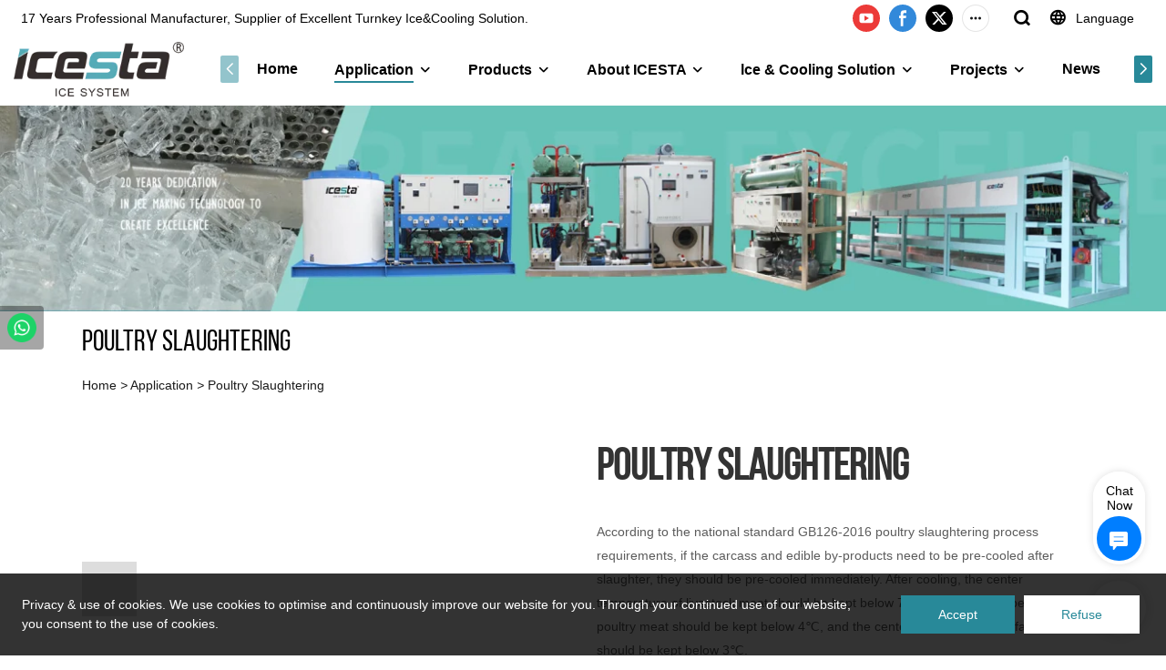

--- FILE ---
content_type: text/html; charset=UTF-8
request_url: https://www.cnicesta.com/pages-75881
body_size: 40140
content:
<!DOCTYPE html>
<html lang="en">
<head>
    <meta charset="UTF-8">
    <title>Poultry Slaughtering | ICESTA Ice System</title>
    <meta name="viewport" content="width=device-width,initial-scale=1.0,minimum-scale=1.0,maximum-scale=1.0,user-scalable=no">
    <meta http-equiv="X-UA-Compatible" content="ie=edge">
    <meta name="keywords" content="Poultry Slaughtering">
    <meta name="description" content="Get Quote!Shenzhen Brother Ice System Co., Ltd in Yangchong Industry Zone,  Shapu Songgang, Baoan District. Shenzhen. China.">
    <meta property="og:title" content="Poultry Slaughtering | ICESTA Ice System" />
    <meta property="og:description" content="Get Quote!Shenzhen Brother Ice System Co., Ltd in Yangchong Industry Zone,  Shapu Songgang, Baoan District. Shenzhen. China." />
    <meta property="og:url" content="https://www.cnicesta.com/pages-75881" />
            <meta property="og:image" content="https://img001.video2b.com/895/file1635748028974.png" />
                    <meta property="og:image:width" content="249">
                            <meta property="og:image:height" content="80">
                
        <meta name="google-site-verification" content="6qU1e_3K400NJ77heALrZqNYHiEN5NgOLnb5HdXDDxc" />
<meta name="yandex-verification" content="fcc04cc61e2b33ea" />
            <meta name="csrf-ip" content="23.251.107.132">
    <meta name="csrf-token" content="u30IZS1MNof096AaJo0iqI7sPvOOQii43jU30wWe">
        <meta http-equiv="x-dns-prefetch-control" content="on">
        <link rel="canonical" href="https://www.cnicesta.com/pages-75881" />
        <link rel="preconnect" href="https://www.cnicesta.com/pages-75881">
    <link rel="preconnect" href="https://img001.video2b.com">
        <link rel="preconnect" href="https://gahk.video2b.com">
    <link rel="dns-prefetch" href="https://gahk.video2b.com">
        <link rel="dns-prefetch" href="https://www.cnicesta.com/pages-75881">
    <link rel="dns-prefetch" href="https://img001.video2b.com">
    <link rel="dns-prefetch" href="https://www.googleadservices.com">
    <link rel="dns-prefetch" href="https://www.googletagmanager.com">
    <link rel="dns-prefetch" href="https://www.google-analytics.com">
    <link rel="dns-prefetch" href="https://www.google-analytics.com">
    <link rel="dns-prefetch" href="https://g.alicdn.com">
        <!--<link/>-->
                        <link rel="alternate" hreflang="ar" href="https://www.cnicesta.com/ar/pages-75881"/>
                    <link rel="alternate" hreflang="bn" href="https://www.cnicesta.com/bn/pages-75881"/>
                    <link rel="alternate" hreflang="de" href="https://www.cnicesta.com/de/pages-75881"/>
                    <link rel="alternate" hreflang="en" href="https://www.cnicesta.com/pages-75881"/>
                    <link rel="alternate" hreflang="es" href="https://www.cnicesta.com/es/pages-75881"/>
                    <link rel="alternate" hreflang="fr" href="https://www.cnicesta.com/fr/pages-75881"/>
                    <link rel="alternate" hreflang="hi" href="https://www.cnicesta.com/hi/pages-75881"/>
                    <link rel="alternate" hreflang="id" href="https://www.cnicesta.com/id/pages-75881"/>
                    <link rel="alternate" hreflang="it" href="https://www.cnicesta.com/it/pages-75881"/>
                    <link rel="alternate" hreflang="pt" href="https://www.cnicesta.com/pt/pages-75881"/>
                    <link rel="alternate" hreflang="ru" href="https://www.cnicesta.com/ru/pages-75881"/>
                    <link rel="alternate" hreflang="tl" href="https://www.cnicesta.com/tl/pages-75881"/>
                    <link rel="alternate" hreflang="vi" href="https://www.cnicesta.com/vi/pages-75881"/>
                <link rel="icon" href="https://img001.video2b.com/895/file1630476962502.png" type="image/x-icon" />
    <link rel="shortcut icon" href="https://img001.video2b.com/895/file1630476962502.png" type="image/x-icon" />
        <script>
        window.dataLayer = window.dataLayer || [];
        function gtag(){dataLayer.push(arguments);}
        gtag('consent', 'default', {
            'ad_storage': 'granted',
            'ad_user_data': 'granted',
            'ad_personalization': 'granted',
            'analytics_storage': 'granted'
        });
        console.log('granted_ad_storage_cookie init:','granted');
    </script>
    <script type="application/ld+json">[
    {
        "@context": "https:\/\/schema.org",
        "@type": "Organization",
        "url": "https:\/\/www.cnicesta.com",
        "logo": "https:\/\/img001.video2b.com\/895\/file1635748028974.png",
        "name": "Shenzhen Brother Ice System Co., Ltd",
        "alternateName": "ICESTA Ice System",
        "contactPoint": {
            "@type": "ContactPoint",
            "telephone": "+86 755 2991 4211",
            "email": "info@icesta.com"
        },
        "sameAs": [
            "https:\/\/www.youtube.com\/channel\/UCLR-tKBm-C6MaDYEOk2QqjA",
            "https:\/\/www.facebook.com\/Shenzhen-Brother-Ice-System-Coltd-109416024784719",
            "https:\/\/twitter.com\/Cnicesta1",
            "https:\/\/www.instagram.com\/icesta_ice_machine\/",
            "https:\/\/www.linkedin.com\/company\/80656323\/admin\/",
            "https:\/\/www.tiktok.com\/@cn_icesta?lang=zh-Hant-TW"
        ]
    },
    {
        "@context": "https:\/\/schema.org",
        "@type": "BreadcrumbList",
        "itemListElement": [
            {
                "@type": "ListItem",
                "position": 1,
                "name": "Home",
                "item": "https:\/\/www.cnicesta.com\/"
            },
            {
                "@type": "ListItem",
                "position": 2,
                "name": "Application",
                "item": "https:\/\/www.cnicesta.com\/pages-75877"
            },
            {
                "@type": "ListItem",
                "position": 3,
                "name": "Poultry Slaughtering",
                "item": "https:\/\/www.cnicesta.com\/pages-75881"
            }
        ]
    }
]</script>
</head>
<body class=" new_u_body  body_color_bgs body_pages_pages" id="html_body">
            <div id="loading" style="left: 0;top: 0;z-index: -999; position: fixed">loading</div>
    <script type="text/javascript">
        var hasInquiry = 0;
        var inquiryStyle = "1";
        var inquiryColor = "#fff";
    </script>

<!-- css start -->
    <link rel="stylesheet" href="/css/common_3.css?v=1717671614">
    <style>
         .iconfenxiang_boxs_m ul {flex-wrap: wrap;}.iconfenxiang_boxs_m li {margin-bottom: 8px;}.iconfenxiang_boxs_m .iconfenxiang_wauto {margin: 0 -6px }.iconfenxiang_boxs_m .iconfenxiang_wauto li:first-child {padding-left: 6px;}.cookie-tip {position: fixed;bottom: 0;left: 0;right: 0;z-index: 1001;background: rgba(0,0,0,.8);color:#fff;transition:.3s;display:flex;align-items: center;justify-content: center;padding:24px 9px;min-height: 80px;}.cookie-tip--hidden {opacity: 0;transform: translateY(300px) }.cookie-tip__container {flex-grow: 1;display: flex;align-items: center;width: 100%;margin: 0;}.cookie-tip__text {flex-grow: 1;margin-right: 24px;}.cookie-tip__btn {margin: -4px 5px;}.cookie-tip__flex {display: flex;justify-content: space-between;}@media (max-width:768px) {.cookie-tip__container {flex-direction:column;}.cookie-tip__text{align-self:stretch;margin:0 0 20px }}.bottom-inquiry-box {position: fixed;top: 0;left: 0;width: 100%;height: 100%;z-index: 99998;transition: .3s;}.bottom-inquiry-box--hidden {visibility: hidden;opacity: 0;}.bottom-inquiry-box__bg {position: absolute;top: 0;left: 0;width: 100%;height: 100%;background: rgba(0,0,0,.4);}.bottom-inquiry-box__form {position: absolute;background: #fff;border-radius: 16px 16px 0 0;box-shadow: 0 0 8px rgba(0,0,0,.1);top:48px;left: 0;width: 100%;bottom: 0;color: rgba(0,0,0,.8);display: flex;flex-direction: column;transition: .2s;}.bottom-inquiry-box--hidden .bottom-inquiry-box__form {transform: translateY(100%);}.bottom-inquiry-box__close {position: absolute;top: 10px;right: 10px;padding: 10px;background: transparent;outline: 0;border: 0;border-radius: 0;color: rgba(0,0,0,.8);transition: .3s;cursor: pointer;}.bottom-inquiry-box__title {font-weight: 700;font-size: 16px;margin: 16px 20px 8px;}.bottom-inquiry-box__scroll {overflow: auto;padding: 0 20px;}.bottom-inquiry-box__label {display: block;margin: 12px 0 20px;position: relative;}.bottom-inquiry-box__label--error {color: #ff4000;}.bottom-inquiry-box__input {width: 100%;display: block;padding: 9px 0;font-size: 14px;line-height: 1.5;border: 0;border-bottom: 1px solid rgba(0,0,0,.1);border-radius: 0;outline: 0;color: inherit;transition: .3s;resize: none;}.bottom-inquiry-box__input:hover,.bottom-inquiry-box__input:focus {border-color: var(--c-color);}.bottom-inquiry-box__label--error .bottom-inquiry-box__input {border-color: currentColor;}.bottom-inquiry-box__input::-webkit-input-placeholder {color: transparent;transition: .2s;}.bottom-inquiry-box__input:focus::-webkit-input-placeholder, .js-select-open .bottom-inquiry-box__input::-webkit-input-placeholder {color: rgba(0,0,0,.4);}.bottom-inquiry-box__tip {position: absolute;top: 9px;left: 0;opacity: .55;transition: .2s;transform-origin: left;}:required+.bottom-inquiry-box__tip:before {content: '*';color: #ff4000;}.bottom-inquiry-box__input:focus+.bottom-inquiry-box__tip,.bottom-inquiry-box__input--active+.bottom-inquiry-box__tip, .js-select-open .bottom-inquiry-box__tip {transform: translateY(-1.5em) scale(.85);}.bottom-inquiry-box__error {position: absolute;top: -1.5em;margin-top: 9px;right: 0;opacity: 0;visibility: hidden;transition: .2s;}.bottom-inquiry-box__label--error .bottom-inquiry-box__error {visibility: visible;opacity: 1;}.bottom-inquiry-box__attachment {color: rgba(0,0,0,.4);margin: 20px 0;}.bottom-inquiry-box__attachment-box {display: flex;}.bottom-inquiry-box__file {width: 100px;height: 100px;border: 1px dashed;position: relative;overflow: hidden;margin-top: 4px;cursor: pointer;display: flex;align-items: center;justify-content: center;margin-right: 20px;cursor: pointer;}.bottom-inquiry-box__file:before {content: '+';font-size: 40px;}.bottom-inquiry-box__file:hover {color: rgba(0,0,0,.8);}.bottom-inquiry-box__file input {opacity: 0;position: absolute;}.bottom-inquiry-box__attachment-box .attachment_ul {flex-grow: 1;}.bottom-inquiry-box__attachment-box .attachment_ul .file_txt{padding-right:140px;position:relative;overflow:hidden;text-overflow:ellipsis;white-space:nowrap;line-height:20px;max-width:100%;height:20px;display: block;}.bottom-inquiry-box__attachment-box .attachment_ul .operations{position:absolute;top:0;right:0;width:140px;padding-left:20px;}.bottom-inquiry-box__subscribe {margin-bottom: 16px;}.bottom-inquiry-box__check {vertical-align: middle;margin-right: 4px;margin-bottom: 2px;}.bottom-inquiry-box__btn {display: block;height: 36px;line-height: 36px;color: #fff;border: 0;padding: 0;border-radius: 6px;outline: 0;transition: .3s;cursor: pointer;margin: 8px 20px 16px;flex-shrink: 0;}.bottom-inquiry-box__btn:hover,.bottom-inquiry-box__btn:focus,.bottom-inquiry-box__close:hover,.bottom-inquiry-box__close:focus {opacity: .8;}.bottom-inquiry-box__btn:active,.bottom-inquiry-box__close:active {opacity: 1;}.external-chat-box {position: fixed;top: 50%;left:0;transform: translateY(-50%);width: 48px;padding: 4px 8px;background: rgba(0,0,0,.35);border-radius: 0 4px 4px 0;transition: .2s;z-index: 9999;}.external-chat-box--collapse {transform: translateY(-50%) translateX(-100%);}.external-chat-box__toggle {position: absolute;top: 50%;left: 100%;border-radius: 0 4px 4px 0;color: #fff;background: inherit;margin-top: -20px;padding: 0 4px;line-height: 40px;font-size: 14px;cursor: pointer;border: 0;outline: 0;}.external-chat-box__item {display: block;text-decoration: none;width: 32px;height: 32px;margin: 12px 0;background: center no-repeat;border-radius: 99px;transition: .3s;}.external-chat-box__item--qq {background-color: #1890ff;background-image: url(/images/chat-icons/qq.svg);background-size: 14px;}.external-chat-box__item--qq:hover,.external-chat-box__item--qq:focus {background-color: #40a9ff;}.external-chat-box__item--wechat {background-color: #46bb36;background-image: url(/images/chat-icons/wechat.svg);background-size: 17px;}.external-chat-box__item--wechat:hover,.external-chat-box__item--wechat:focus {background-color: #70ca63;}.external-chat-box__item--skype {background-color: #00aff0;background-image: url(/images/chat-icons/skype.svg);background-size: 16px;}.external-chat-box__item--skype:hover,.external-chat-box__item--skype:focus {background-color: #30c8f3;}.external-chat-box__item--whatsapp {background-color: #1dd367;background-image: url(/images/chat-icons/whatsapp.svg);background-size: 18px;}.external-chat-box__item--whatsapp:hover,.external-chat-box__item--whatsapp:focus {background-color: #44e388;}.external-chat-popup {position: fixed;top: 0;left: 0;width: 100%;height: 100%;z-index: 9999;transition: .3s;}.external-chat-popup--hidden {visibility: hidden;opacity: 0;}.external-chat-popup__bg {position: absolute;top: 0;left: 0;width: 100%;height: 100%;background: rgba(0,0,0,.4);}.external-chat-popup__dialog {width: 300px;max-width: 100%;margin: 15vh auto;padding: 30px;background: #fff;text-align: center;position: relative;border-radius: 2px;box-shadow: 0 4px 14px rgba(0,0,0,.06), 0 0 6px rgba(0,0,0,.1);transition: .2s;}.external-chat-popup--hidden .external-chat-popup__dialog {transform: translateY(-100%);}.external-chat-popup__text {font-size: 18px;margin-bottom: 20px;}
    </style>

    <!-- header style start -->
            <style>
.public_lists_tem_1 .con li .text .title {  font-family: arial;  font-weight: bold;}
.tem_picture_3 .img_li .title {  font-family: arial;  font-weight: bold;}
.tem_data_list_1 .ai_products_list_ul .text .title{  font-family: arial;  font-weight: bold;}

#v618485317e406 .container { width: 44%; float: left; padding-left: 10%;}
#v612f2ecf6af7a .title{color: #278998;}
.describe{opacity: .8;}
#v61810d3f8a86f .img_con{    background: rgba(122,122,122,0);  padding: 0;}
#v61810d3f8a86f .picture_ul li.picture_li:nth-child(1){width: 40%; min-width: 40%;}
#v61810d3f8a86f .picture_ul li.picture_li:nth-child(2){width: 60%; min-width: 60%;}

@media (max-width: 1367px){
#v618113cd61889{margin-left: 1vw;  margin-right: 1vw;}
}

@media (min-width: 767px){
#v6184aaed27a2b .container .top_title *{font-size: 36px !important;}
#v6184aaed27a2b .text{top: 40%;}
}

/*
#v6142ee3bcacf3 .picture_ul .picture_li ul li:nth-child(1) div.img_con{background:#56aab7; color: #fff; border-top-left-radius: 0px;}
#v6142ee3bcacf3 .picture_ul .picture_li ul li:nth-child(4) div.img_con{background:#56aab7; color: #fff; border-bottom-right-radius: 0px;}
#v61303878f333f .img_par img{margin-top: 2vw;}
#v61304538c9a30 .con li .text{ z-index: 11;   position: absolute;   background: rgba(0,0,0,0.2);    bottom: 0; color: #fff;}
#v61304538c9a30 .swiper-pagination-bullets{display: none !important;}
#v61304538c9a30 .list_row_li{ margin-bottom: 0;}
*/

#v61430be16fad0 .title{color: #56aab7;}
#v61543c5fa2942 .img_con{min-height: 202px;}

@media (max-width: 1367px){
#v61543e4181a70{margin-left: 1vw; margin-right: 1vw;}
}
@media (max-width: 1024px){
#v614ae10b15367 .top_details span{font-size: 18px !important;}
#v61810d3f8a86f .top_describe img{width: 19%;}
}
@media (max-width: 768px){
#v614ae10b15367 .top_details span{font-size: 14px !important;}

#v61810d3f8a86f .picture_ul li.picture_li:nth-child(1){width: inherit; min-width: inherit;}
#v61810d3f8a86f .picture_ul li.picture_li:nth-child(2){width: inherit; min-width: inherit;}
#v61810d3f8a86f .img_li{width: 50% !important;  max-width: 50% !important;   min-width: 50% !important;}
}
@media (max-width: 767px){
#v61810d3f8a86f .top_describe img{width: 40%;}
}

/*评分优化start*/
@media (min-width: 1024px) {
    #v6226cfbcd6a87{min-height:457px;max-height:460px;}
}
@media (min-width: 1280px) {
    #v6226cfbcd6a87{min-height:571px;max-height:574px;}
}
@media (min-width: 1330px) {
    #v6226cfbcd6a87{min-height:594px;max-height:597px;}
}
@media (min-width: 1400px) {
    #v6226cfbcd6a87{min-height:625px;max-height:628px;}
}
@media (min-width: 1700px) {
    #v6226cfbcd6a87{min-height:759px;max-height:762px;}
}
@media (min-width: 1910px) {
    #v6226cfbcd6a87{min-height:858px;max-height:861px;}
}
@media (min-width: 2560px) {
    #v6226cfbcd6a87{min-height:1145px;max-height:1148px;}
}

@media screen and (max-width: 700px) {
    #v6226cfbcd6a87{min-height:311px;max-height:314px;}
    #v6184aaed27a2b .img_par,#v6184aaed27a2b{min-height:657px;max-height:660px;}
    #v6184aaed27a2b .videos_js_icons .top_title{min-height:26px;max-height:29px;}
}
@media screen and (max-width: 600px) { 
    #v6226cfbcd6a87{min-height:266px;max-height:269px;}
    #v6184aaed27a2b .img_par,#v6184aaed27a2b{min-height:563px;max-height:566px;}
    #v6184aaed27a2b .videos_js_icons .top_title{min-height:26px;max-height:29px;}
}
@media screen and (max-width: 540px) { 
    #v6226cfbcd6a87{min-height:239px;max-height:242px;}
    #v6184aaed27a2b .img_par,#v6184aaed27a2b{min-height:507px;max-height:510px;}
    #v6184aaed27a2b .videos_js_icons .top_title{min-height:26px;max-height:29px;}
}
@media screen and (max-width: 450px) { 
    #v6226cfbcd6a87{min-height:199px;max-height:202px;}
    #v6184aaed27a2b .img_par,#v6184aaed27a2b{min-height:422px;max-height:425px;}
    #v6184aaed27a2b .videos_js_icons .top_title{min-height:26px;max-height:29px;}
}
@media screen and (max-width: 410px) { 
    #v6226cfbcd6a87{min-height:181px;max-height:184px;}
    #v6184aaed27a2b .img_par,#v6184aaed27a2b{min-height:384px;max-height:387px;}
    #v6184aaed27a2b .videos_js_icons .top_title{min-height:26px;max-height:29px;}
}
@media screen and (max-width: 280px) { 
    #v6226cfbcd6a87{min-height:123px;max-height:126px;}
    #v6184aaed27a2b .img_par,#v6184aaed27a2b{min-height:261px;max-height:264px;}
    #v6184aaed27a2b .videos_js_icons .top_title{min-height:26px;max-height:29px;}
}
/*评分优化end*/
</style>
        <!-- header style end -->
    
        <style link-color-css>:root {--c-color:#ff5100;--c-line-height:1.4;--c-font-size:14px;}a:hover,.font-color-a a,.font-color-a a:hover,.font-color,.font-color-hover:hover,.font-color-before:before,.font-color-hover-before:hover:before,.font-color-after:after,.font-color-hover-after:hover:after{color:var(--c-color)!important}.border_color,.border-color,.btn-primary:focus,.btn-primary,.btn-primary:hover,.border-color-a a,.border-color-a a:hover,.border-color-hover:hover,.border-color-before:before,.border-color-hover-before:hover:before,.border-color-after:after,.border-color-hover-after:hover:after{border-color:var(--c-color)!important;}.bg-color,.btn-primary,.btn-primary:hover,.bg-color-a a,.bg-color-a a:hover,.bg-color-hover:hover,.bg-color-before:before,.bg-color-hover-before:hover:before,.bg-color-after:after,.bg-color-hover-after:hover:after{background-color:var(--c-color)!important}.bg-color-h a{color:var(--c-color)!important}.bg-color-h a:hover{background-color:var(--c-color)!important;color:#fff !important;}.swiper-pagination-bullet:hover,.swiper-pagination-bullet-active{background-color:var(--c-color)!important}.btn-bg:hover,.tem-btn-1,.tem-btn-2,.tem-btn-3,.tem-btn-4,.tem-btn-5,.tem-btn-6,.tem-btn-7,.tem-btn-8,.tem-btn-9{color:var(--c-color)!important}.btn-bg,.tem-btn-1,.tem-btn-2,.tem-btn-3,.tem-btn-4,.tem-btn-5,.tem-btn-6,.tem-btn-7,.tem-btn-8,.tem-btn-9,.tem01-page .pagination>.active>a,.tem01-page .pagination>.active>span,.tem01-page .pagination>.active>a:hover,.tem01-page .pagination>.active>span:hover,.tem01-page .pagination>.active>a:focus,.tem01-page .pagination>.active>span:focus{border-color:var(--c-color)}.btn-bg,.btn-bg:hover,.tem-btn-3:before,.tem-btn-4:before,.tem-btn-5:before,.tem-btn-6:before,.tem-btn-7:before,.tem-btn-7:after,.tem-btn-8:before,.tem-btn-8:after,.tem-btn-9:before,.tem-btn-9:after,.tem01-page .pagination>.active>a,.tem01-page .pagination>.active>span,.tem01-page .pagination>.active>a:hover,.tem01-page .pagination>.active>span:hover,.tem01-page .pagination>.active>a:focus,.tem01-page .pagination>.active>span:focus{background-color:var(--c-color)}.tem-btn-1,.tem-btn-2{background:-webkit-linear-gradient(left,var(--c-color),var(--c-color)) no-repeat;background:linear-gradient(to right,var(--c-color),var(--c-color)) no-repeat}.tem-btn-1:hover,.tem-btn-2:hover,.tem-btn-3:hover,.tem-btn-4:hover,.tem-btn-5:hover,.tem-btn-6:hover,.tem-btn-7:hover,.tem-btn-8:hover,.tem-btn-9:hover,.tem01-page .pagination>.active>a,.tem01-page .pagination>.active>span,.tem01-page .pagination>.active>a:hover,.tem01-page .pagination>.active>span:hover,.tem01-page .pagination>.active>a:focus,.tem01-page .pagination>.active>span:focus{color:#FFF}.btn-bg:hover{border-color:#FFF}.swiper-container .swiper-pagination-bullet{background:#bbb;opacity:.5;}.swiper-pagination-bullet-active{opacity:1!important;}[playback_mode="current"]+.video_js_play_btn{z-index: 24!important}[playback_mode="global"]+.video_js_play_btn{z-index: 24!important}[playback_mode="popup"]+.video_js_play_btn{z-index: 24!important}[playback_mode="current"]~.prism-player{z-index: 24!important}[playback_mode="global"]~.prism-player{z-index: 24!important}[playback_mode="popup"]~.prism-player{z-index: 24!important}</style><style>:root{--c-color:#288999}.container{max-width:1440px}.top_title,.title{font-family:BebasNeue Regular,Arial,myanmar_font}body,html,.body_color_bgs{font-family:Arial,Arial,myanmar_font}:root {                --btn-style-deep:solid;--btn-color-deep:#fff;--btn-bg-color-deep:var(--c-color);--btn-border-color-deep:var(--c-color);--btn-radius-deep:0px;--btn-width-deep:1px;                --btn-style-shallow:solid;--btn-color-shallow:var(--c-color);--btn-bg-color-shallow:#fff;--btn-border-color-shallow:#fff;--btn-radius-shallow:0px;--btn-width-shallow:1px;                }:root {                --inp-style-deep:solid;--inp-color-deep:var(--c-color);--inp-bg-color-deep:transparent;--inp-border-color-deep:var(--c-color);--inp-radius-deep:0;--inp-width-deep:1px;                --inp-style-shallow:solid;--inp-color-shallow:#fff;--inp-bg-color-shallow:transparent;--inp-border-color-shallow:#fff;--inp-radius-shallow:0;--inp-width-shallow:1px;                }.share_fun_box{display:none;}.share_fun_box2 ul li[data-network="share"]{display:none;}[direction]{align-items:center;}.there_video_icons{background-image:url(/images/video_play_1.png);}.there_video_icons{opacity:1;}</style><style mos-id="v612f1d26b91c9">.tem01_copyright{text-align:center;padding-top:10px;padding-bottom:10px;border-top:1px solid rgba(144,144,144,.2);}#v612f1d26b91c9{background-color:rgba(0, 0, 0, 0.85);color:rgba(255, 255, 255, 0.8);text-align:center;}#v612f1d26b91c9 .container{}</style>        <style mos-id="v612f1d26b91c7">    .tem01_footer_section {padding: 20px 0;}    .tem01_footer{position:relative;}    .tem01_footer .footer_ul{display:flex;align-items: start; flex-wrap: wrap;}    .tem01_footer .footer_li{flex: 1;padding-right: 90px;}    .tem01_footer .footer_li:last-child{padding-right: 0;}    .tem01_footer .footer_li_box{position:relative;}    .tem01_footer .li_head{font-size:16px;font-weight: bold;margin-bottom:10px;}    .tem01_footer .con_ul{font-size:14px;line-height:26px;}    .tem01_footer .con_ul a{display:initial}    .tem01_footer .lan_a{padding-top:10px;}    .tem01_footer .lan_a a{display:initial;cursor:pointer;}    .tem01_footer .iconfenxiang_boxs{display: none;padding-right:10px;}    .tem01_footer .iconfenxiang_boxs ul{justify-content: left;}    .tem01_footer .iconfenxiang_boxs_m{padding-bottom: 20px;}    .tem01_footer .iconfenxiang_boxs_m .go_fast{color:inherit;}    .tem01_footer .sitemap {        font-size: 14px;        letter-spacing: 0;        font-weight: 400;    }    .tem01_footer .sitemap-line {        display: inline-block;        width: 1px;        height: 16px;        background-color: rgba(216,216,216,.5);        margin: 0 8px;    }    @media (min-width: 768px){        /* .tem01_footer .iconfenxiang_boxs_m{display:none!important;} */        .tem01_footer .footer_ul{display:flex;}        .tem01_footer .sitemap-box {display: none;}    }    @media (max-width: 770px){        .tem01_footer .footer_ul{display:none;}        /* .tem01_footer_section{padding-top:20px!important;padding-bottom:20px!important;display:none!important;} */        /* .tem01_footer_section.boxs_m_show{display:block!important;} */    }    #v612f1d26b91c7{background-attachment:fixed;background-position:50% 100%;background-repeat:no-repeat;background-size:auto;background-color:rgba(0, 0, 0, 0.85);color:rgba(255, 255, 255, 0.8);}#v612f1d26b91c7 .container{max-width:100%;padding-left:7vw;padding-right:7vw;}    </style>                <style mos-id="v648fc9790dbb0">    .public_lists_tem_1{position:relative;}    .public_lists_tem_1 .top_text{position:relative;}    .public_lists_tem_1 .top_title{margin-bottom:16px;}    .public_lists_tem_1 .top_details{margin-bottom:40px;}    .public_lists_tem_1 .con{position:relative;overflow:hidden;padding-bottom: 17px}    .public_lists_tem_1 .con li .text{padding:10px 0px;width:100%;display: block;}    .public_lists_tem_1 .con li .text .title{display:block;overflow: hidden;text-overflow: ellipsis;-webkit-line-clamp: 2;display: -webkit-box;-webkit-box-orient: vertical;}    .public_lists_tem_1 .con li .text .describe{overflow: hidden;text-overflow: ellipsis;-webkit-line-clamp: 2;display: -webkit-box;-webkit-box-orient: vertical;margin-top: 10px;}    .public_lists_tem_1 .href_id_a{position: absolute;left:0;top:0;width:100%;height:100%;z-index:22;}    .public_lists_tem_1 .left_icon,    .public_lists_tem_1 .right_icon{position: absolute;top:50%;width:30px;height:66px;margin-top:-33px;z-index:9;color:#fff;line-height:66px;text-align:center;font-size:22px;cursor:pointer;display:none;}    .public_lists_tem_1 .left_icon{left:0;}    .public_lists_tem_1 .right_icon{right:0;}    .public_lists_tem_1 .left_icon.swiper-button-disabled,    .public_lists_tem_1 .right_icon.swiper-button-disabled{opacity:.4;cursor:no-drop;}    .public_lists_tem_1 .swiper-pagination{display:none;}    .public_lists_tem_1 .swiper-pagination-bullet{width:14px;height:14px;opacity:.3;}    .public_lists_tem_1 .swiper-pagination-bullet-active{background:#fff!important;border:1px solid;border-color: var(--c-color)!important;}    .public_lists_tem_1 .img_par{width:100%;margin-bottom: 10px;}    .public_lists_tem_1 img{border:0}    .public_lists_tem_1 .img_par[img_text_align="1"] img{margin:auto 0 0 0;}    .public_lists_tem_1 .img_par[img_text_align="2"] img{margin:auto;}    .public_lists_tem_1 .img_par[img_text_align="3"] img{margin:0 0 0 auto;}    .public_lists_tem_1 .img_par[img_type="1"] img{width:auto;display:block;}    .public_lists_tem_1 .img_par[img_type="2"]{padding-bottom:56.25%;position:relative;}    .public_lists_tem_1 .img_par[img_type="3"]{padding-bottom:100%;position:relative;}    .public_lists_tem_1 .img_par[img_type="2"] img,    .public_lists_tem_1 .img_par[img_type="3"] img{position:absolute;left:0;top:0;width:100%;height:100%;object-fit:contain;}    .public_lists_tem_1 .con.swiper-container-horizontal .swiper-pagination{bottom:0;}    .prism-player .x5-top-left{object-position: initial !important;}    .public_lists_tem_1 a:hover .title,.public_lists_tem_1 a:hover .describe {color: inherit!important;}    @media (min-width:768px){    .public_lists_tem_1 [direction]{display:flex;flex-direction:column;}    .public_lists_tem_1 [direction="3"]{flex-direction:column-reverse;}    .public_lists_tem_1 [direction="4"]{flex-direction:column;}    }    @media (max-width:768px){    .public_lists_tem_1 .top_title{margin-bottom:10px;}    .public_lists_tem_1 .top_details{margin-bottom:20px;}    .public_lists_tem_1 .con li{margin-bottom:20px;}    .public_lists_tem_1 .con li:last-child{margin-bottom:0;}    .public_lists_tem_1 .con li .text{padding:15px 10px 10px;}    .public_lists_tem_1 .con.swiper-container-horizontal{padding-bottom:10px;}    .public_lists_tem_1 .con.swiper-container-horizontal .swiper-pagination{display:block;bottom:0;}    }    #v648fc9790dbb0{text-align:center;}#v648fc9790dbb0 .container{max-width:100%;padding-left:7vw;padding-right:7vw;}    </style>                <style mos-id="v648fc8d52cefd">    .tem_picture_1{position:relative; color: #333}    .tem_picture_1 .picture_con{position:relative;}    .tem_picture_1 .picture_ul{display: flex;flex-wrap:wrap;margin-left:-15px;margin-right:-15px;flex-direction:row-reverse;}    .tem_picture_1 .picture_li{width:50%;min-width:50%;max-width:50%;padding-left:15px;padding-right:15px;position:relative;}    .tem_picture_1 .top_title{margin-bottom:20px;}    .tem_picture_1 .top_describe{margin-bottom:20px;opacity: .8;line-height: 1.9;}    .tem_picture_1 .top_subtitle{position:relative;font-size: 18px;}    .tem_picture_1 .btn_box{line-height:1.4;padding-top:20px;}    .tem_picture_1 .picture_ul[direction="1"]{flex-direction:row-reverse;}    .tem_picture_1 .picture_ul[direction="2"]{flex-direction:row;}    .tem_picture_1 .picture_ul[direction="3"]{flex-direction:column-reverse;}    .tem_picture_1 .picture_ul[direction="4"]{flex-direction:column;}    .tem_picture_1 .picture_ul[direction="3"] .picture_li,    .tem_picture_1 .picture_ul[direction="4"] .picture_li{width:100%;min-width:100%;max-width:100%;margin-bottom:20px;}    .tem_picture_1 .sticky_box{position:sticky;top:0;}    .tem_picture_1 .img_par[img_type="1"] img{width:auto;display:block;}    .tem_picture_1 .img_par[img_type="2"]{padding-bottom:56.25%;position:relative;}    .tem_picture_1 .img_par[img_type="3"]{padding-bottom:100%;position:relative;}    .tem_picture_1 .img_par[img_type="2"] img,    .tem_picture_1 .img_par[img_type="3"] img{position:absolute;left:0;top:0;width:100%;height:100%;object-fit:contain;}    @media (max-width:768px){    .tem_picture_1 .picture_ul{display:flex;margin:0;}    .tem_picture_1 .picture_li{width:100%;min-width:100%;max-width:100%;padding-left:0;padding-right:0;margin-bottom:20px;}        .tem_picture_1 .picture_ul[direction-phone="3"]{flex-direction:column-reverse;}        .tem_picture_1 .picture_ul[direction-phone="4"]{flex-direction:column;}    .tem_picture_1 .picture_ul[direction-phone="4"] .picture_li:last-child{margin-bottom:0!important;}    .tem_picture_1 .picture_ul[direction-phone="3"] .picture_li:first-child{margin-bottom:0!important;}    }    #v648fc8d52cefd{color:color: #333;}#v648fc8d52cefd .container{max-width:100%;padding-left:7vw;padding-right:7vw;}#v648fc8d52cefd .btn_box{text-align:left}    </style>                <style mos-id="v648fc72023784">    .tem_picture_2{position:relative;color: #333}    .tem_picture_2 iframe{display:block;width:100%;max-width:100%;}    .tem_picture_2 .picture_con{position:relative;}    .tem_picture_2 .picture_ul{display: flex;flex-wrap:wrap;margin-left:-15px;margin-right:-15px;}    .tem_picture_2 .picture_li{width:50%;min-width:50%;max-width:50%;padding-left:15px;padding-right:15px;position:relative;}    .tem_picture_2 .picture_ul[direction="1"]{flex-direction:row-reverse;}    .tem_picture_2 .picture_ul[direction="2"]{flex-direction:row;}    .tem_picture_2 .picture_ul[direction="3"]{flex-direction:column-reverse;}    .tem_picture_2 .picture_ul[direction="4"]{flex-direction:column;}    .tem_picture_2 .picture_ul[direction="3"] .picture_li,    .tem_picture_2 .picture_ul[direction="4"] .picture_li{width:100%;min-width:100%;max-width:100%;}    .tem_picture_2 .sticky_box{position:sticky;top:0;}    .tem_picture_2 .top_title{margin-bottom:20px;}    .tem_picture_2 .top_describe{margin-bottom:20px;opacity: .8;line-height: 1.9;}    .tem_picture_2 .img_list{overflow:hidden;}    .tem_picture_2 .img_ul{display:flex;width:auto;margin-left:-10px;margin-right:-10px;flex-wrap:wrap;}    .tem_picture_2 .img_li{width:50%;min-width:50%;max-width:50%;display:flex;align-items:center;padding:10px;}    .tem_picture_2 .img_li[list_cols="1"]{width:100%;max-width:100%;min-width:100%;}    .tem_picture_2 .img_li[list_cols="2"]{width:50%;max-width:50%;min-width:50%;}    .tem_picture_2 .img_li[list_cols="3"]{width:33.33333%;max-width:33.33333%;min-width:33.33333%;}    .tem_picture_2 .img_li[list_cols="4"]{width:25%;max-width:25%;min-width:25%;}    .tem_picture_2 .img_li[list_cols="5"]{width:20%;max-width:20%;min-width:20%;}    .tem_picture_2 .img_li[list_cols="6"]{width:16.66666666666667%;max-width:16.66666666666667%;min-width:16.66666666666667%;}    .tem_picture_2 .img_li .img_par,    .tem_picture_2 .img_li .icon_img{width:auto;max-width:60px;}    .tem_picture_2 .img_li .title{padding-left:10px;max-width:calc(100% - 60px);overflow: hidden;text-overflow: ellipsis;-webkit-line-clamp: 2;display: -webkit-box;-webkit-box-orient: vertical;}    .tem_picture_2 .loading_imgs_box,    .tem_picture_2 .img_par.no_img_src{padding-bottom:60px;width:60px;}    .tem_picture_2 .btn_box{line-height:1.4;margin-top:30px;}    .tem_picture_2__cover[img_type="1"] img{width:100%;}    .tem_picture_2__cover[img_type="2"]{padding-bottom:56.25%;position:relative;}    .tem_picture_2__cover[img_type="3"]{padding-bottom:100%;position:relative;}    .tem_picture_2__cover[img_type="2"] img,    .tem_picture_2__cover[img_type="3"] img{position:absolute;left:0;top:0;width:100%;height:100%;object-fit:contain;}    @media (max-width:768px){    .tem_picture_2 .img_li .title{font-size:12px !important;}    .tem_picture_2 .picture_ul{display:block;margin:0;}    .tem_picture_2 .picture_li{width:100%;min-width:100%;max-width:100%;padding-left:0;padding-right:0;margin-bottom:20px;}    .tem_picture_2 .picture_li:last-child{margin-bottom:0;}    .tem_picture_2 .top_describe{margin-bottom:15px;}    .tem_picture_2 .img_li[list_cols]{width:50%;max-width:50%;min-width:50%;}    .tem_picture_2 .img_li[list_cols="1"],.tem_picture_2 .img_li[mobile_list_cols="1"]{width:100%;max-width:100%;min-width:100%;}    .tem_picture_2 .img_li[mobile_list_cols="2"]{width:50%;max-width:50%;min-width:50%;}    .tem_picture_2 .img_li[mobile_list_cols="3"]{width:33.33333%;max-width:33.33333%;min-width:33.33333%;}    .tem_picture_2 .img_li[mobile_list_cols="4"]{width:25%;max-width:25%;min-width:25%;}    .tem_picture_2 .img_li[mobile_list_cols="5"]{width:20%;max-width:20%;min-width:20%;}    .tem_picture_2 .img_li[mobile_list_cols="6"]{width:16.66666666666667%;max-width:16.66666666666667%;min-width:16.66666666666667%;}    }    #v648fc72023784{color:color: #333;}#v648fc72023784 .container{max-width:100%;padding-left:7vw;padding-right:7vw;}#v648fc72023784 .btn_box{text-align:left}    </style>                <style mos-id="v648fc5f2ca149">    .tem_picture_2{position:relative;color: #333}    .tem_picture_2 iframe{display:block;width:100%;max-width:100%;}    .tem_picture_2 .picture_con{position:relative;}    .tem_picture_2 .picture_ul{display: flex;flex-wrap:wrap;margin-left:-15px;margin-right:-15px;}    .tem_picture_2 .picture_li{width:50%;min-width:50%;max-width:50%;padding-left:15px;padding-right:15px;position:relative;}    .tem_picture_2 .picture_ul[direction="1"]{flex-direction:row-reverse;}    .tem_picture_2 .picture_ul[direction="2"]{flex-direction:row;}    .tem_picture_2 .picture_ul[direction="3"]{flex-direction:column-reverse;}    .tem_picture_2 .picture_ul[direction="4"]{flex-direction:column;}    .tem_picture_2 .picture_ul[direction="3"] .picture_li,    .tem_picture_2 .picture_ul[direction="4"] .picture_li{width:100%;min-width:100%;max-width:100%;}    .tem_picture_2 .sticky_box{position:sticky;top:0;}    .tem_picture_2 .top_title{margin-bottom:20px;}    .tem_picture_2 .top_describe{margin-bottom:20px;opacity: .8;line-height: 1.9;}    .tem_picture_2 .img_list{overflow:hidden;}    .tem_picture_2 .img_ul{display:flex;width:auto;margin-left:-10px;margin-right:-10px;flex-wrap:wrap;}    .tem_picture_2 .img_li{width:50%;min-width:50%;max-width:50%;display:flex;align-items:center;padding:10px;}    .tem_picture_2 .img_li[list_cols="1"]{width:100%;max-width:100%;min-width:100%;}    .tem_picture_2 .img_li[list_cols="2"]{width:50%;max-width:50%;min-width:50%;}    .tem_picture_2 .img_li[list_cols="3"]{width:33.33333%;max-width:33.33333%;min-width:33.33333%;}    .tem_picture_2 .img_li[list_cols="4"]{width:25%;max-width:25%;min-width:25%;}    .tem_picture_2 .img_li[list_cols="5"]{width:20%;max-width:20%;min-width:20%;}    .tem_picture_2 .img_li[list_cols="6"]{width:16.66666666666667%;max-width:16.66666666666667%;min-width:16.66666666666667%;}    .tem_picture_2 .img_li .img_par,    .tem_picture_2 .img_li .icon_img{width:auto;max-width:60px;}    .tem_picture_2 .img_li .title{padding-left:10px;max-width:calc(100% - 60px);overflow: hidden;text-overflow: ellipsis;-webkit-line-clamp: 2;display: -webkit-box;-webkit-box-orient: vertical;}    .tem_picture_2 .loading_imgs_box,    .tem_picture_2 .img_par.no_img_src{padding-bottom:60px;width:60px;}    .tem_picture_2 .btn_box{line-height:1.4;margin-top:30px;}    .tem_picture_2__cover[img_type="1"] img{width:100%;}    .tem_picture_2__cover[img_type="2"]{padding-bottom:56.25%;position:relative;}    .tem_picture_2__cover[img_type="3"]{padding-bottom:100%;position:relative;}    .tem_picture_2__cover[img_type="2"] img,    .tem_picture_2__cover[img_type="3"] img{position:absolute;left:0;top:0;width:100%;height:100%;object-fit:contain;}    @media (max-width:768px){    .tem_picture_2 .img_li .title{font-size:12px !important;}    .tem_picture_2 .picture_ul{display:block;margin:0;}    .tem_picture_2 .picture_li{width:100%;min-width:100%;max-width:100%;padding-left:0;padding-right:0;margin-bottom:20px;}    .tem_picture_2 .picture_li:last-child{margin-bottom:0;}    .tem_picture_2 .top_describe{margin-bottom:15px;}    .tem_picture_2 .img_li[list_cols]{width:50%;max-width:50%;min-width:50%;}    .tem_picture_2 .img_li[list_cols="1"],.tem_picture_2 .img_li[mobile_list_cols="1"]{width:100%;max-width:100%;min-width:100%;}    .tem_picture_2 .img_li[mobile_list_cols="2"]{width:50%;max-width:50%;min-width:50%;}    .tem_picture_2 .img_li[mobile_list_cols="3"]{width:33.33333%;max-width:33.33333%;min-width:33.33333%;}    .tem_picture_2 .img_li[mobile_list_cols="4"]{width:25%;max-width:25%;min-width:25%;}    .tem_picture_2 .img_li[mobile_list_cols="5"]{width:20%;max-width:20%;min-width:20%;}    .tem_picture_2 .img_li[mobile_list_cols="6"]{width:16.66666666666667%;max-width:16.66666666666667%;min-width:16.66666666666667%;}    }    #v648fc5f2ca149{color:color: #333;}#v648fc5f2ca149 .container{max-width:100%;padding-left:7vw;padding-right:7vw;}#v648fc5f2ca149 .btn_box{text-align:left}    </style>                <style mos-id="v648c28308a4c4">    .tem_breadcrumb_2{position:relative;}    .tem_breadcrumb_2 .text{position:relative;padding:15px 0 0;}    .tem_breadcrumb_2 .text .top_title{margin-bottom:15px;font-size:32px;font-weight: 400;}    .tem_breadcrumb_2 .top_describe{font-size:14px;opacity:.9;}    /* .tem_breadcrumb_2 .absolute_box{position: absolute;left:0;top:0;width:100%;height:100%;} */    @media (max-width:769px){        .tem_breadcrumb_2 .img_par{display:none!important;}        .tem_breadcrumb_2{padding:0px 0!important;background-image:none!important;}        .tem_breadcrumb_2 .top_describe,        .tem_breadcrumb_2 .top_describe *{font-size:14px!important;}    }    #v648c28308a4c4{text-align:left;}#v648c28308a4c4 .container{max-width:100%;padding-left:7vw;padding-right:7vw;}        </style>                <style mos-id="v618490c9b5586">    .head_sousuos_active{overflow:hidden;}    ._header{width:100%;position:relative;height:0;z-index:999;color:#fff;font-size:16px;background-color:#000;padding-top:116px;--header-offset: -40px;}    ._header ul,    ._header li{margin:0;}    ._header_box{position:absolute;left:0;top:0;width:100%;}    ._header_con--bottom {padding-top:6px;padding-bottom:6px;}    .iconfenxiang_boxs{padding-right:10px;}    ._head_top{display:flex;line-height:40px;}    ._head_top .head_h1{flex:1;overflow:hidden;font-size:14px;margin:0;padding:0;padding-right:20px;font-weight:500;white-space:nowrap;text-overflow:ellipsis;line-height:inherit;}    ._head_top .icon_bx{display:flex;align-items: center;}    ._head_top .icon_bx.iconfenxiang_boxs{align-self: center;}    ._head_top .head_i{cursor:pointer;display:inline-block;width:40px;height:40px;line-height:40px;text-align:center;font-size:20px;font-weight:bold;}    ._head_bottom{display:flex;}    ._header .logo{height:60px;padding-right:40px;min-width:200px;line-height:60px;font-size:0;}    ._header .logo a{display:block;height:100%;width:100%;}    ._header .logo img{max-height:100%;display:inline-block;vertical-align:middle;}    ._header nav{flex:1;overflow:hidden;line-height:60px;display:flex;flex-direction:row-reverse;position:relative;height:60px;font-weight:bold;}    ._header .nav_box{overflow:hidden;line-height:60px;position:relative;transition:.3s;}    ._header .nav{display:flex;white-space:nowrap;}    ._header .nav li{padding:0 20px;border-color:inherit;}    ._header .nav li a{padding:4px 0;display:inline;background:none;}    ._header .nav li.active>a{border-bottom:2px solid;border-color:inherit;}    ._header .nav_ul{display:none;}    ._header nav.add{padding-right:20px;padding-left:20px;}    ._header .nav_btns{position:absolute;top:50%;height:30px;width:20px;margin-top:-15px;line-height:30px;text-align:center;font-size:14px;cursor:pointer;border-radius:2px;user-select:none;display:none;color:#fff;}    ._header nav.add .nav_btns{display:block;}    ._header .btn_l{left:0;}    ._header .btn_r{right:0;}    ._header .disabled{opacity:.5;cursor:no-drop;}    ._header .nav_button{outline:none;border:0;width:40px;height:50px;padding:10px;transition:all .45s;z-index:99;display:block;background:0;float:left;position:relative;z-index:4;margin-top:5px;cursor:pointer;display:none;color:inherit;}    ._header .nav_button_icon{position:absolute;width:20px;height:16px;left:0;top:0;right:0;bottom:0;margin:auto;}    ._header .nav_button_icon span{display:block;position:absolute;right:0;left:0;height:0px;transition:all .15s;border-bottom:2px solid;}    ._header .nav_button_icon span:nth-child(1){top: 50%;transform: translate3d(0,-50%,0);}    ._header .nav_button_icon span:nth-child(2){top: 0px;transform: translateZ(0) rotate(0) scaleX(1);}    ._header .nav_button_icon span:nth-child(3){bottom: 0px;transform: translateZ(0) rotate(0) scaleX(1);}    ._header .head_lan_txt{font-size:14px;padding-right:20px;}    .header_nav_li_box{position:absolute;left:0;top:0;background:#faf7f2;z-index:999;box-shadow:0 0 4px rgba(122,122,122,.8);display:none;border-radius:2px;color:#666;white-space:nowrap;}    .header_nav_li_box .nav_ul{padding:4px 0;display:block!important;}    .header_nav_li_box .nav_ul .nav_ul{display:none!important;}    .header_nav_li_box li{position:relative;}    .header_nav_li_box li.xia a{padding-right:30px;}    .header_nav_li_box li.xia .i_con{position: absolute;right: 8px;top: 50%;transform: translateY(-50%) rotate(-90deg);}    .header_nav_li_box a{display:block;padding:10px 14px;}    .header_nav_li_box a.font-color,    .header_nav_li_box a:hover{background:#fff;}    .header_nav_li_box ul,    .header_nav_li_box li{margin:0;}    @media (min-width:1026px){        ._header .nav_ul{display:none!important;}        ._header.head_fixed ._header_box{position:fixed;top:0;left:0;width:100%;background:inherit;transition:.3s;z-index:99;}        [switch_fixed=nav]._header.head_fixed ._header_box{top:var(--header-offset)}    }    .m_iconfenxiang_boxs.iconfenxiang_boxs{display:none!important;padding:0;}    .m_iconfenxiang_boxs.iconfenxiang_boxs ul{overflow:auto;}    @media (max-width:1025px){        .head_nav_active{overflow:hidden;}        .m_iconfenxiang_boxs.iconfenxiang_boxs{display:block!important;}        .m_iconfenxiang_boxs.iconfenxiang_boxs[btn_show="0"]{display:none!important;}        ._header .head_lan_txt{display:none;}        .header_nav_li_box{display:none!important;}        body ._header{height:60px;z-index:999;padding-top:0!important;padding-bottom:0!important;}        ._header_box{z-index:999;position:fixed;background:inherit;}        ._head_top .head_h1{display:none;}        ._head_top .head_i{height:60px;line-height:60px;}        ._head_bottom{position:absolute;display:block;left:0;top:0;height:60px;width:100%;background:inherit;}        ._header_con{padding:0!important;height:100%;position:relative;background:inherit;}        ._header .logo{width:200px;padding:4px 0;margin:auto;text-align:center;line-height:50px;}        ._header .logo img{margin:auto;}        ._header .nav_button{display:block;}        body.head_nav_active ._header .nav_button_icon span:nth-child(1){opacity:0;}        body.head_nav_active ._header .nav_button_icon span:nth-child(2){transform: rotate(45deg) translate3d(5px,5px,0);top:0}        body.head_nav_active ._header .nav_button_icon span:nth-child(3){transform: rotate(-45deg) translate3d(5px,-5px,0);bottom:0;}        ._header .nav_btns{display:none!important;}        ._header nav.add,        ._header nav{display:block;position:fixed;padding:0;top:61px;left:0;right:0;bottom:0;z-index:998;background-color:inherit;transform-origin:20px 0;transform:scale(0);overflow:hidden;transition:.3s;pointer-events:none;visibility:hidden;height:auto;font-weight:500;}        ._header .nav{display:block;line-height:1.4;font-size:16px;white-space:initial;}        ._header .nav li{padding:10px 20px;position:relative;padding:0;}        ._header .nav li a{padding:0;border:none;padding:10px 20px;display:inline-block;margin-right:40px;}        ._header .nav_ul{background:rgba(122,122,122,.06);margin-bottom:10px;}        ._header .nav_box .nav_ul li{padding-left:10px;padding-right:10px;}        ._header .nav li .i_con{position:absolute;right: 12px;top:10px;transition:.2s;}        body.head_nav_active ._header nav{transform:scale(1);visibility:visible;pointer-events:initial;padding-bottom:50px;}        ._header .nav_box{overflow:auto;width: 100%;height:100%;}        ._header .nav li.draw_act>.i_con{transform:rotate(-180deg);}        .header-slogan-box {            position: absolute;            right: 0;            top: 0;            height: 100%;            background-color: transparent!important;            z-index: 4;        }    }    #v618490c9b5586{background-color:rgba(255, 255, 255, 1);color:rgba(0, 0, 0, 1);padding-top:116px;}#v618490c9b5586 .container{}    </style>        <style></style>
    
    <!-- css end -->

    <input type="hidden" id="videoDefinition" value="auto">
    <input type="hidden" id="verification_open_inp" value="1">
    <input type="hidden" id="chat_is_open" value="1">
    <input type="hidden" id="chat_is_form" value="1">
    <input type="hidden" id="chat_prompt" value="Hello, please leave your name and email here before chat online so that we won&#039;t miss your message and contact you smoothly.">
    <input type="hidden" id="chat_prompt_phone" value="">
    <input type="hidden" id="inquire_success_herf" value="/inquire/success">
    <input type="hidden" id="compress_webp_onoff" value="1">
    <input type="hidden" id="compress_capture_onoff" value="1">
    <input type="hidden" id="compress_onoff" value="1">
    <input type="hidden" id="img_compress" value="86">
    <input type="hidden" id="set_playback_mode" value="current">
    <input type="hidden" id="bannerCompress" value="">
    <input type="hidden" id="bannerCompressQuality" value="80">
    <input type="hidden" id="video_dialog_open_btn" value="0">
    <input type="hidden" id="timed_inquiry_open" value="0">
    <input type="hidden" id="dialog_page" value="0">
    <input type="hidden" id="dialog_frequency" value="1">
    <input type="hidden" id="uniqueness" value="0">
    <input type="hidden" id="timed_inquiry_style" value="0">
    <input type="hidden" id="timed_inquiry_color" value="">
        <script data-static="false" src="/libs/jquery-2.1.3.min.js"></script>
        <!-- no model-viewer loaded -->
            <script data-static="false" type="text/javascript">
        var inquiryFormTexts = {"company_field_hint":"Enter your company name","company_field_name":"Company Name","content_field_hint":"Enter the content of your inquiry","content_field_name":"Content","cookie_tips":"Privacy & use of cookies. We use cookies to optimise and continuously improve our website for you. Through your continued use of our website, you consent to the use of cookies.","email_field_alias":"","email_field_hint":"Enter your e-mail","email_field_name":"E-mail","name_field_hint":"Enter your name","name_field_name":"Name","phone_field_alias":"\/WhatsApp\/Skype","phone_field_hint":"Enter your phone","phone_field_name":"Phone","subscribe_hint":"Subscribe to be hear about our latest arrivals!","success_submit_msg":"INQUIRY SUCCESS","success_submit_service_msg":"Thanks your interest on our service! We will reply you within 24 hours. Sincerely hope to serve your company!"};
        var imgLazyLoad_bol = document.createElement('canvas').toDataURL('image/webp', 0.5).indexOf('data:image/webp') === 0;
        var _langs_json = {"Products_Detail":"Products Detail","Download_Free":"Download Free","Please_enter_the_Email":"Please enter the E-mail","More_than_you_think":"Just tell us your requirements, we can do more than you can imagine.","Send_your_inquiry":"Send your inquiry","Submit":"Submit","Contact_Details":"Contact Details","replay":"Replay","come_from":"come from","PREV":"PREV","NEXT":"NEXT","Download":"Download","thanks_you_company":"Thanks your interest on our service! We will reply you within 24 hours. Sincerely hope to serve your company!","INQUIRY_SUCCESS":"INQUIRY SUCCESS","BACK":"BACK","Enter_name":"Enter your name","Enter_phone":"Enter your phone","Enter_e_mail":"Enter your e-mail","Enter_company_name":"Enter your company name","Enter_inquiry":"Enter the content of your inquiry","Search Result in":"Search Result in","No Result in":"No Result in","Choose a different language":"Choose a different language","Current language":"Current language","content_max_800":"Comment content is limited to 800 characters","Please_content":"Please enter comment content","Sumbit":"Sumbit","comment":"Comment","thank_comment":"Thank you for your comment,the comment will be displayed after approval","Email_format_error":"Email format error","please_enter_content":"Please enter the content","LOAD MORE":"LOAD MORE","Add_comment":"Add a comment","Language":"Language","Links":"Links","attachment_hover2":"It is recommended to upload up to 5, and the single size must not exceed 20M.","attachment_hover1":"Support formats\uff1a","Re_upload":"The upload may fail due to network delay. Please upload again","Upload failed":"Upload failed","max_to5":"Recommended to upload up to 5","max_20m":"Single file size must not exceed 20M","not_supported":"The file type is not supported","Attachment":"Attachment","Go_fast":"Go fast","Mobile_Whatsapp":"Mobile\/Whatsapp","Successful operation":"Successful operation","Failure to submit":"Failure to submit","network error":"network error","Cannot be empty, please re-enter":"Cannot be empty, please re-enter","Enter keywords to search":"Enter keywords to search","Choose your country or region":"Choose your country or region","READ MORE":"READ MORE","send inquiry now":"SEND INQUIRY NOW","major product":"Major product","detail tell":"TELL","detail phone":"PHONE","detail address":"ADDRESS","ADDRESS":"ADDRESS","views":"views","Country":"Country","TEL":"TEL","No more":"No more","LIKE":"LIKE","DISLIKE":"DISLIKE","SHARE":"SHARE","READ MORE ABOUT US":"READ MORE ABOUT US","ABOUT US":"ABOUT US","Recommended":"Recommended","Format error":"Format error","Content":"Content","Company Name":"Company Name","Phone":"Phone","products":"products","E-mail":"E-mail","Email":"Email","Name":"Name","Surname":"Name","Contacts":"Contacts","Company_Name":"Company Name","Telephone":"Telephone","Fax":"Fax","Website":"Website","Male":"Male","Female":"Female","Gender":"Gender","SEARCH":"SEARCH","Major product":"Major product","CONTACT US NOW":"CONTACT US NOW","Just leave your email or phone number in the contact form so we can send you a free quote for our wide range of designs!":"Just leave your email or phone number in the contact form so we can send you a free quote for our wide range of designs!","GET IN TOUCH WITH US":"GET IN TOUCH WITH US","If you have more questions,write to us":"If you have more questions,write to us","CONTACT US":"CONTACT US","Contact_US":"Contact US","BRANCH OFFICE":"BRANCH OFFICE","Do you have questions?":"Do you have questions?","We are committed to producing the best quality products at the most competitive prices. Therefore, we sincerely invite all interested companies to contact us for more information.":"We are committed to producing the best quality products at the most competitive prices. Therefore, we sincerely invite all interested companies to contact us for more information.","User login":"User login","Account":"account","Password":"password","Tags_1":"You\u2019re in the right place for","Tags_2":"By now you already know that, whatever you are looking for, you\u2019re sure to find it on","Tags_3":"we guarantee that it\u2019s here on","Tags_4":"We aim to provide the highest quality","Tags_5":"for our long-term customers and we will actively cooperate with our customers to offer effective solutions and cost benefits.","Home":"Home","Cases":"Cases","News":"News","Abouts":"Abouts","ODM OEM Service":"ODM & OEM Service","OEM Service":"ODM,OEM Service","Get Quote":"Get Quote! Find Details About Company Profile, ","Contact Get Quote":"Get Quote!","In":" in ","Please contact us":", Please contact us.","Main products":". Main products: ","manufacturer in China":" manufacturer in China, ","Provide Cases":" Provide Cases, ","Provide ODM,OEM Service":" Provide ODM,OEM Service, ","Is the best":" is the best ","Manufacturers Suppliers":" manufacturers & Suppliers","BRANCH":"BRANCH","BRANDS":"BRANDS","Follow Us":"Follow Us","Products Details":"Products Details","Company Profile":"Company Profile","Basic Information":"Basic Information","Company Video":"Company Video","Certifications":"Certifications","Year Established":"Year Established","Business Type":"Business Type","Country \/ Region":"Country \/ Region","Main Industry":"Main Industry","Main Products":"Main Products","Enterprise Legal Person":"Enterprise Legal Person","Total Employees":"Total Employees","Annual Output Value":"Annual Output Value","Export Market":"Export Market","Cooperated Customers":"Cooperated Customers","Manufacturing Industry":"Manufacturing Industry","Sourcing Company":"Sourcing Company","Factory":"Factory","Wholesaler":"Wholesaler","Government Agency":"Government Agency","Business Service":"Business Service","Trade Companies":"Trade Companies","Association":"Association","Others":"Others","Chinese Mainland":"Chinese Mainland","European Union":"European Union","Middle East":"Middle East","Eastern Europe":"Eastern Europe","Latin America":"Latin America","Africa":"Africa","Oceania":"Oceania","Hong Kong and Macao and Taiwan":"Hong Kong and Macao and Taiwan","Japan":"Japan","Southeast Asia":"Southeast Asia","America":"America","Issue by":"Issue by","People":"People","More than 1000 people":"More than 1000 people","Click to chat":"Click to chat","submitted_subscribe_success_tips":"You have successfully submitted from your Preferences.","unsubscribe_success_tips":"You have successfully unsubscribed from general email promotions.","Dont Miss Out":"Don't Miss Out","sure_miss_out_tips":"Are you sure you want to miss out on all e-mail sent by the system about the website content\uff1f","change_your_preferences_tips":"To receive these emails again in the future, you can change your Preferences.","Content interested":"Content interested","Content release time":"Content release time","Sending frequency":"Sending frequency","Continue to unsubscribe":"Continue to unsubscribe","not_unsubscribe_tips":"This will not unsubscribe you from administ emails.","Regular_FAQ":"Regular FAQ","FAQs":"FAQs","ERROR_TIP":"Oops! That page can\u2019t be found.","ERROR_TIP_1":"Please enter keywords to search or go back to the Home Page.","ERROR_TIP_SEARCH":"keyword","ERROR_HOT_PRODUCT":"Hot Products","in_china":"in china","manufacturer":"manufacturer","company":"company","factory":"factory","price":"price","Tags":"Tags","Related Article":"Related Article","Accept":"Accept","cookie_tips":"Privacy & use of cookies. We use cookies to optimise and continuously improve our website for you. Through your continued use of our website, you consent to the use of cookies. ","Sitemap":"Sitemap","Total":"Total","Quick Attribute Index":"Quick Attribute Index","Attribute Index":"Attribute Index","Index":"Index","Other":"Other","More":"More","Please fill in this field":"Please fill in this field","Go Back":"Go Back","The page will automatically be redirected to Home in":"The page will automatically be redirected to Home in","seconds. You can also":"seconds. You can also","Send Your Inquiry":"Send Your Inquiry","Send Inquiry Now":"Send Inquiry Now","Share With":"share with","Your_E-mail":"Your E-mail","Privacy_Policy":"Privacy Policy","WhatsApp_Skype":"\/WhatsApp\/Skype","select_material":"Select Material","country_region":"Country\/Region","width":"Width","height":"Height","choose_file_to_upload":"Choose file(s) to upload","month01":"January","month02":"February","month03":"March","month04":"April","month05":"May","month06":"June","month07":"July","month08":"August","month09":"September","month10":"October","month11":"November","month12":"December","Refuse":"Refuse"},
            fun_scr_arr = [];
        var _verification_type = 0;
        var kk;
        var _is_lighthouse = false;
    </script>
    <script type="text/javascript">
        fun_scr_arr.push({name:'script',url:"/libs/swiper/swiper.min.js",type:"text/javascript"});
        fun_scr_arr.push({name:'link',url:"/libs/aliplayer/aliplayer-min.css",rel:"stylesheet"});
        fun_scr_arr.push({name:'script',url:"/libs/aliplayer/aliplayer-min.js",type:"text/javascript"});
                                    _verification_type = "3";
                    //         fun_scr_arr.push({name:'script',url:"https://turing.captcha.qcloud.com/TCaptcha.js",type:"text/javascript"});
    </script>
    <!-- 引用内容 start -->
<div>
            <header id="v618490c9b5586" module_id="5010" class="_header no_bg_src" header_edit="114" no_index_edit module_type="header" bg_img_url=""  switch_fixed="0">
                <div class="_header_box no_bg_src" header_id="5010" style="">
        <div class="nav_button" id="head_button">
            <div class="nav_button_icon">
                <span></span>
                <span></span>
                <span></span>
            </div>
        </div>
                <div style="background-color: transparent;" class="header-slogan-box">
            <div class="_header_con container" container="">
                <div class="_head_top" modular-edit="custom">
                    <div class="head_h1">
                        <section template-edit="title_languages" module_name="header"><p>&nbsp;&nbsp;17 Years Professional Manufacturer, Supplier of Excellent Turnkey Ice&amp;Cooling Solution.</p></section>
                    </div>
                    <div class="icon_bx iconfenxiang_boxs"
                        btn_show="1"></div>

                    <div class="icon_bx">
                        <span class="head_i iconfont iconsousuo head_shousuos"
                            btn_show="1"></span>
                        <div class="language_modal_click icon_bx"
                            btn_show="1">
                            <span class="head_i iconfont icondiqu"></span><span
                                class="head_lan_txt">Language</span>
                        </div>
                    </div>
                </div>
            </div>
        </div>
        <div class="_header_con _header_con--bottom container" container="">
            <div class="_head_bottom">
                <div class="logo">
                    <a href="/">
                                            <img head_logo_src="https://img001.video2b.com/895/file1635748028974.png" alt="ICESTA Ice System">
                                        </a>
                </div>
                <nav>
                    <div class="nav_btns btn_l bg-color iconfont iconchaopimiaotuangou-" data-left="-80"></div>
                    <div class="nav_btns btn_r bg-color iconfont iconleft" data-left="80"></div>
                    <div class="nav_box">

                        <ul class="nav border-color">

                                                        
                            <li class=" ">
                                <a  href="/" >Home</a>
                                                            </li>

                            
                            <li class=" xia   active ">
                                <a  href="/pages-75877" >Application</a>
                                                                <i class="i_con iconfont iconxiala1"></i>
                                <ul class="nav_ul">
                                                                        <li class="  ">
                                        <a  href="/pages-75878" >Sea Food Industry</a>
                                                                            </li>
                                                                        <li class="  ">
                                        <a  href="/pages-75879" >Meat Processing</a>
                                                                            </li>
                                                                        <li class="  ">
                                        <a  href="/pages-75880" >Concrete Cooling</a>
                                                                            </li>
                                                                        <li class="   font-color-a ">
                                        <a  href="/pages-75881" >Poultry Slaughtering</a>
                                                                            </li>
                                                                        <li class="  ">
                                        <a  href="/pages-75882" >Food Reservation Supermarket</a>
                                                                            </li>
                                                                        <li class="  ">
                                        <a  href="/pages-75883" >Bakery &amp; Ice cream</a>
                                                                            </li>
                                                                        <li class="  ">
                                        <a  href="/pages-75884" >Ice Distribution Factory</a>
                                                                            </li>
                                                                        <li class="  ">
                                        <a  href="/pages-75885" >Chemical Dyes</a>
                                                                            </li>
                                                                        <li class="  ">
                                        <a  href="/pages-75886" >Oceaning Fishing</a>
                                                                            </li>
                                                                    </ul>
                                                            </li>

                            
                            <li class=" xia  ">
                                <a  href="/products" >Products</a>
                                                                <i class="i_con iconfont iconxiala1"></i>
                                <ul class="nav_ul">
                                                                        <li class=" xia   ">
                                        <a  href="/products-25079" >Flake Ice machine</a>
                                                                                <i class="i_con iconfont iconxiala1"></i>
                                        <ul class="nav_ul">
                                                                                        <li class=" ">
                                                <a  href="/products-25117" >Commercial Flake Ice machine</a>
                                                                                            </li>
                                                                                        <li class=" ">
                                                <a  href="/products-25118" >Industrial Flake Ice machine</a>
                                                                                            </li>
                                                                                        <li class=" ">
                                                <a  href="/products-36260" >Edible Stainless Steel Flake Ice Machine</a>
                                                                                            </li>
                                                                                        <li class=" ">
                                                <a  href="/products-25119" >Marine Flake Ice Machine</a>
                                                                                            </li>
                                                                                        <li class=" ">
                                                <a  href="/products-25121" >Ice Machine Evaporator</a>
                                                                                            </li>
                                                                                        <li class=" ">
                                                <a  href="/products-25122" >Container Ice Machine</a>
                                                                                            </li>
                                                                                    </ul>
                                                                            </li>
                                                                        <li class="  ">
                                        <a  href="/products-25126" >Tube Ice Machine</a>
                                                                            </li>
                                                                        <li class="  ">
                                        <a  href="/products-28855" >Block Ice Machine</a>
                                                                            </li>
                                                                        <li class="  ">
                                        <a  href="/products-29356" >Plate Ice machine</a>
                                                                            </li>
                                                                        <li class=" xia   ">
                                        <a  href="/products-29471" >Slurry Ice Machine</a>
                                                                                <i class="i_con iconfont iconxiala1"></i>
                                        <ul class="nav_ul">
                                                                                        <li class=" ">
                                                <a  href="/products-33310" >saltwater Slurry Ice Machine</a>
                                                                                            </li>
                                                                                    </ul>
                                                                            </li>
                                                                        <li class="  ">
                                        <a  href="/products-33307" >Automatic Ice storage &amp; Delivery system</a>
                                                                            </li>
                                                                        <li class=" xia   ">
                                        <a  href="/products-25143" >lndustrial Refrigeration equipment</a>
                                                                                <i class="i_con iconfont iconxiala1"></i>
                                        <ul class="nav_ul">
                                                                                        <li class=" ">
                                                <a  href="/products-33303" >Cold Room &amp; Condensing Unit</a>
                                                                                            </li>
                                                                                        <li class=" ">
                                                <a  href="/products-33305" >Water Chiller(≧0.5℃)</a>
                                                                                            </li>
                                                                                        <li class=" ">
                                                <a  href="/products-33304" >Plate Freezer</a>
                                                                                            </li>
                                                                                        <li class=" ">
                                                <a  href="/products-85064" >Spiral freezer</a>
                                                                                            </li>
                                                                                        <li class=" ">
                                                <a  href="/blast-freezer.html" >Blast freezer</a>
                                                                                            </li>
                                                                                        <li class=" ">
                                                <a  href="/tunnel-freezer.html" >Tunnel freezer</a>
                                                                                            </li>
                                                                                    </ul>
                                                                            </li>
                                                                        <li class="  ">
                                        <a  href="/products-33309" >Snow Ice Machine</a>
                                                                            </li>
                                                                        <li class="  ">
                                        <a  href="/products-32307" >Cube Ice Machine</a>
                                                                            </li>
                                                                        <li class="  ">
                                        <a  href="/products-33308" >Bullet Ice Maker</a>
                                                                            </li>
                                                                    </ul>
                                                            </li>

                            
                            <li class=" xia  ">
                                <a  href="/pages-21235" >About ICESTA</a>
                                                                <i class="i_con iconfont iconxiala1"></i>
                                <ul class="nav_ul">
                                                                        <li class="  ">
                                        <a  href="/pages-33432" >Company Profile</a>
                                                                            </li>
                                                                        <li class="  ">
                                        <a  href="/pages-33362" >Culture</a>
                                                                            </li>
                                                                        <li class="  ">
                                        <a  href="/pages-33363" >History</a>
                                                                            </li>
                                                                        <li class="  ">
                                        <a  href="/pages-33364" >Certificate</a>
                                                                            </li>
                                                                        <li class="  ">
                                        <a  href="/pages-35074" >Service</a>
                                                                            </li>
                                                                        <li class="  ">
                                        <a  href="/pages-35075" >Advantage</a>
                                                                            </li>
                                                                        <li class="  ">
                                        <a  href="/pages-35076" >Exhibition</a>
                                                                            </li>
                                                                    </ul>
                                                            </li>

                            
                            <li class=" xia  ">
                                <a  href="/pages-75947" >lce &amp; Cooling Solution</a>
                                                                <i class="i_con iconfont iconxiala1"></i>
                                <ul class="nav_ul">
                                                                        <li class="  ">
                                        <a  href="/pages-75948" >Artificial Ski resort Solution</a>
                                                                            </li>
                                                                        <li class="  ">
                                        <a  href="/pages-75949" >Automatic Flake ice Factory Solution</a>
                                                                            </li>
                                                                        <li class="  ">
                                        <a  href="/pages-75951" >Automatic Block ice factory Solution</a>
                                                                            </li>
                                                                        <li class="  ">
                                        <a  href="/pages-75952" >Modular Slurry ice System Solution</a>
                                                                            </li>
                                                                        <li class="  ">
                                        <a  href="/pages-75953" >Concrete Cooling Solution</a>
                                                                            </li>
                                                                        <li class="  ">
                                        <a  href="/pages-75954" >Cold Room /Freezer Solution</a>
                                                                            </li>
                                                                    </ul>
                                                            </li>

                            
                            <li class=" xia  ">
                                <a  href="/cases" >Projects</a>
                                                                <i class="i_con iconfont iconxiala1"></i>
                                <ul class="nav_ul">
                                                                        <li class="  ">
                                        <a  href="/cases-79694" >Flake ice machine project</a>
                                                                            </li>
                                                                        <li class="  ">
                                        <a  href="/cases-79695" >Block ice machine project</a>
                                                                            </li>
                                                                        <li class="  ">
                                        <a  href="/cases-79696" >Tube/Cube/Plate Ice Factory Project</a>
                                                                            </li>
                                                                        <li class="  ">
                                        <a  href="/cases-79697" >Slurry ice system Project</a>
                                                                            </li>
                                                                        <li class="  ">
                                        <a  href="/cases-79698" >Automatic Ice Making &amp; storage &amp; delivery</a>
                                                                            </li>
                                                                        <li class="  ">
                                        <a  href="/cases-79699" >Water chiller project</a>
                                                                            </li>
                                                                        <li class="  ">
                                        <a  href="/cases-79700" >Cold room&amp;Freezer Project</a>
                                                                            </li>
                                                                    </ul>
                                                            </li>

                            
                            <li class=" ">
                                <a  href="/news" >News</a>
                                                            </li>

                            
                            <li class=" ">
                                <a  href="/contact-us" >Contact Us</a>
                                                            </li>

                                                        
                        </ul>
                    </div>
                    <div class="m_iconfenxiang_boxs iconfenxiang_boxs" btn_show="1"></div>
                </nav>
            </div>
        </div>
    </div>

            </header>
        </div>

<div class="content_box">
            <div class="tem_breadcrumb_2 no_bg_src" id="v648c28308a4c4" module_id="5039" bg_img_url="" module_type="module">
                
            
    <div modular-edit="custom">
        <!-- <div class="absolute_box">
            <span video-src="" video-m3u8src="" playback_mode=""></span>
        </div> -->
        <div class="img_par no_img_src" >
            <img video-img="https://img001.video2b.com/895/file_01648824570988.jpg" alt="">
            <span video-type="" video-src="" video-m3u8src="" playback_mode=""></span>
        </div>
        <div class="text">
            <div class="container">
                                <h1 class="top_title">Poultry Slaughtering</h1>
                                <div class="top_describe">
                                                                <span><a href="/" style="display: inline;">Home</a></span>
                                                <i>&gt;</i>
                                                                    <span><a href="/pages-75877" style="display: inline;">Application</a></span>
                                                <i>&gt;</i>
                                                                    <span><a href="/pages-75881" style="display: inline;">Poultry Slaughtering</a></span>
                                                                                </div>
            </div>
        </div>
    </div>
</div>        <div class="tem_picture_2 no_bg_src content-section" id="v648fc5f2ca149" module_id="5018" bg_img_url=""  module_type="module">
                
                <div class="container">

        <div class="picture_con">
            <ul class="picture_ul" direction="2">
                <li class="picture_li">
                    <div class="sticky_box" modular-edit="custom">
                                                <div class="img_par no_img_src tem_picture_2__cover" img_type="" >
                            <img video-img="https://img001.aivideo8.com/tvHr5q-i9Yw/3a15c7d0-2145/image/2021-11/jpg/BL1H-3202-6458-e3b9-0b0d-0bd6.jpg" alt="">
                            <span video-type="1" video-src="https://img001.aivideo8.com/tvHr5q-i9Yw/cfcd2084-1024/hls/2021-11/MLWVE1M9-LGDU-VSJ3/df5434-ba73-7c30-4a3f76-5278-d67c15.m3u8" video-m3u8src="" playback_mode=""></span>
                            <span class="there_video_icons videos_js_icons" style="display:none;"><i class="iconfont iconbofang"></i></span>
                        </div>
                                            </div>
                </li>
                <li class="picture_li">
                    <div class="sticky_box">
                                                <div class="top_title">
                            <section template-edit="title_languages" module_name="module"><h1 itemprop="name"><strong><span style="font-size:48px;">Poultry Slaughtering</span></strong></h1></section>
                        </div>
                                                                        <div class="top_describe">
                            <section template-edit="describe_languages" module_name="module"><p>According to the national standard GB126-2016 poultry slaughtering process requirements, if the carcass and edible by-products need to be pre-cooled after slaughter, they should be pre-cooled immediately. After cooling, the center temperature of livestock meat should be kept below 7℃, the center temperature of poultry meat should be kept below 4℃, and the center temperature of offal products should be kept below 3℃.</p></section>
                        </div>
                                                <div class="img_list">
                            <ul class="img_ul">
                                                            </ul>
                        </div>
                        <div class="btn_box" btn_show="1">
                                                                                                                                   <div>
                                <div class="btn" btn-types="deep">
                                    <section template-edit="btn_languages" module_name="module"><section template-edit="btn_languages" module_name="module"><a data-cke-saved-href="https://www.cnicesta.com/products-detail-176584#v61542b09de105" href="https://www.cnicesta.com/products-detail-176584#v61542b09de105" target="_self">CONTACT US</a></section></section>
                                </div>
                            </div>
                                                                            </div>
                    </div>
                </li>
            </ul>
        </div>
    </div>
</div>        <div class="tem_picture_2 no_bg_src content-section" id="v648fc72023784" module_id="5018" bg_img_url=""  module_type="module">
                
                <div class="container">

        <div class="picture_con">
            <ul class="picture_ul" direction="2">
                <li class="picture_li">
                    <div class="sticky_box" modular-edit="custom">
                                                <div class="img_par no_img_src tem_picture_2__cover" img_type="" >
                            <img video-img="https://img001.video2b.com/895/file_01637738044889.jpg" alt="">
                            <span video-type="" video-src="" video-m3u8src="" playback_mode=""></span>
                            <span class="there_video_icons videos_js_icons" style="display:none;"><i class="iconfont iconbofang"></i></span>
                        </div>
                                            </div>
                </li>
                <li class="picture_li">
                    <div class="sticky_box">
                                                <div class="top_title">
                            <section template-edit="title_languages" module_name="module"><p><span style="font-size:48px;">POULTRY SLAUGHTERING</span></p></section>
                        </div>
                                                                        <div class="top_describe">
                            <section template-edit="describe_languages" module_name="module"><p>&nbsp;In the process of bird &amp; poultry processing, unhairing is normally done by vaporizing. High temperature may soften the poultry’s fat which is subject to rotting. So the poultry shall be cooled down immediately after unhairing to ensure the product’s freshness.&nbsp;</p></section>
                        </div>
                                                <div class="img_list">
                            <ul class="img_ul">
                                                            </ul>
                        </div>
                        <div class="btn_box" btn_show="0">
                                                                                                                                   <div>
                                <div class="btn" btn-types="deep">
                                    <section template-edit="btn_languages" module_name="module">READ MORE</section>
                                </div>
                            </div>
                                                                            </div>
                    </div>
                </li>
            </ul>
        </div>
    </div>
</div>        <div class="tem_picture_1 no_bg_src content-section" id="v648fc8d52cefd" module_id="5004" bg_img_url=""  module_type="module">
            
                <div class="container">

        <div class="picture_con">
            <ul class="picture_ul" direction="1" direction-phone="4">
                <li class="picture_li">
                    <div class="sticky_box" modular-edit="custom">
                        <div class="img_par no_img_src" img_type="" >
                            <img video-img="https://img001.video2b.com/895/file_01637738035710.jpg" alt="">
                            <span display_none video-type="" video-src="" video-m3u8src="" playback_mode=""></span>
                            <span class="there_video_icons videos_js_icons" style="display:none;"><i class="iconfont iconbofang"></i></span>
                        </div>
                    </div>
                </li>
                <li class="picture_li">
                    <div class="sticky_box">
                        <div class="top_title ">
                            <section template-edit="title_languages" module_name="module"></section>
                        </div>
                        <div class="top_describe  ">
                            <section template-edit="describe_languages" module_name="module"><p>Flake ice is added to the water in the screw chiller which keeps the water in a temp range of 2 – 4 degrees Celsius. After cooling down in the cold water in the screw chiller, the poultry will be put in refrigerated room. Research results show that poultry treated in this way will be prevented from germ contamination.According to the national standard GB126-2016 poultry slaughtering process requirements, if the carcass and edible by-products need to be pre-cooled after slaughter, they should be pre-cooled immediately.</p></section>
                        </div>
                        <div class="top_subtitle  ">
                            <section template-edit="subtitle_languages" module_name="module"></section>
                        </div>
                        <div class="btn_box  " btn_show="0">
                                                                                                                                    <div>
                                <div class="btn" btn-types="deep">
                                    <section template-edit="btn_languages" module_name="module">READ MORE</section>
                                </div>
                            </div>
                                                                                </div>
                    </div>
                </li>
            </ul>
        </div>
    </div>
</div>
        <div class="public_lists_tem_1 no_bg_src content-section" module_center="center" id="v648fc9790dbb0" module_id="5015" bg_img_url=""  module_type="module">
            
    <div class="container">
        <div class="text top_text" modular-edit="custom">
                        <div class="top_title ">
                <section template-edit="title_languages" module_name="module"><p><span style="font-size:48px;">RECOMMENT PRODUCT</span></p></section>
            </div>
                                </div>
        <div class="con swiper-container">
            <div class="iconfont iconios-arrow-back left_icon bg-color " btn_show="1"></div>
            <div class="iconfont iconios-arrow-forward right_icon bg-color " btn_show="1"></div>
            <div class="swiper-pagination" btn_show="1"></div>
            <ul class="list_row_ul swiper-wrapper" swiper_switch="0">
                                                                <li class="list_row_li swiper-slide " modular-edit="custom" list_cols="2" mobile_list_cols="">
                                        <a  title="CASE" href="/products-detail-417115" target="_self"  class="list_box">
                        <div class="list_con" direction="4">
                            <div class="img_par no_img_src"  img_text_align="2" img_type="2">
                                <img  class="" video-img="https://img001.video2b.com/895/file_01637737804570.jpg" img_preview_gif="" alt="CASE">
                                                                <span class="href_id_a"></span>
                                                                                                <span editable="video" video-type="" video-src="" video-m3u8src="" playback_mode=""></span>
                                                                <span class="there_video_icons videos_js_icons" style="display:none;"><i class="iconfont iconbofang"></i></span>
                            </div>
                            <div  class="text" >
                                <div  class="title" title_lengths="">
                                    CASE
                                </div>
                                                                <div  class="describe" title_lengths="">
                                    Fovo foods
                                </div>
                                                            </div>
                        </div>
                    </a>
                </li>
                                <li class="list_row_li swiper-slide " modular-edit="custom" list_cols="2" mobile_list_cols="">
                                        <a  title="INDUSTRIAL FLAKE ICE MACHINE" href="/products-25118" target="_self"  class="list_box">
                        <div class="list_con" direction="4">
                            <div class="img_par no_img_src"  img_text_align="2" img_type="2">
                                <img  class="" video-img="https://img001.video2b.com/895/file_01637735366370.jpg" img_preview_gif="" alt="INDUSTRIAL FLAKE ICE MACHINE">
                                                                <span class="href_id_a"></span>
                                                                                                <span editable="video" video-type="" video-src="" video-m3u8src="" playback_mode=""></span>
                                                                <span class="there_video_icons videos_js_icons" style="display:none;"><i class="iconfont iconbofang"></i></span>
                            </div>
                            <div  class="text" >
                                <div  class="title" title_lengths="">
                                    INDUSTRIAL FLAKE ICE MACHINE
                                </div>
                                                                <div  class="describe" title_lengths="">
                                    Flake ice machine
                                </div>
                                                            </div>
                        </div>
                    </a>
                </li>
                                            </ul>
        </div>
    </div>
            </div>

        </div>

<div>
            <div class="tem01_footer_section no_bg_src boxs_m_show" id="v612f1d26b91c7" module_id="5011" no_index_edit module_type="footer" bg_img_url="" >
            
                <div class="tem01_footer">
        <div class="container">
                        <div class="iconfenxiang_boxs_m" style="display: none;">
                <!-- <div class="go_fast">Go fast</div> -->
                <div class="iconfenxiang_wauto"></div>
            </div>
                        <a href="/sitemap/a1.html" target="_blank" class="sitemap-box">
                <span class="sitemap" style="vertical-align:middle;">Sitemap</span>
            </a>
                        <a href="/privacy" target="_blank" class="sitemap-box">
                <span class="sitemap-line" style="vertical-align:middle;"></span>
                <span class="sitemap" style="vertical-align:middle;">Privacy Policy</span>
            </a>
                        <ul class="footer_ul">
                <li class="footer_li">
                    <div class="footer_li_box">
                        <div class="li_head">
                            <section template-edit="common_footer_txt0_languages" module_name="footer"><p><span style="font-size:20px;">Quick Links</span></p></section>
                         </div>
                        <div class="con_ul">
                            <section template-edit="common_footer_txt5_languages" module_name="footer"><div style="line-height:2.3;"><ul><li><a data-cke-saved-href="https://www.cnicesta.com/" href="https://www.cnicesta.com/">Home</a></li><li li_id="li_id_1693210244994"><a data-cke-saved-href="https://www.cnicesta.com/pages-75877" href="https://www.cnicesta.com/pages-75877">Application</a>&nbsp;</li><li li_id="li_id_1693210244928"><a data-cke-saved-href="https://www.cnicesta.com/products" href="https://www.cnicesta.com/products">Products</a>&nbsp;</li><li li_id="li_id_1693210244861"><a data-cke-saved-href="https://www.cnicesta.com/pages-21235" href="https://www.cnicesta.com/pages-21235">About ICESTA</a>&nbsp;</li><li li_id="li_id_1693210244795"><a data-cke-saved-href="https://www.cnicesta.com/pages-75947" href="https://www.cnicesta.com/pages-75947">lce &amp; Cooling Solution</a>&nbsp;</li><li li_id="li_id_1693210244777"><a data-cke-saved-href="https://www.cnicesta.com/cases" href="https://www.cnicesta.com/cases">Projects</a>&nbsp;</li><li><a data-cke-saved-href="https://www.cnicesta.com/news" href="https://www.cnicesta.com/news">News</a></li><li><a data-cke-saved-href="https://www.cnicesta.com/contact-us" href="https://www.cnicesta.com/contact-us">Contact Us</a></li><li><a data-cke-saved-href="https://www.cnicesta.com/privacy" href="https://www.cnicesta.com/privacy" rel="">Privacy Policy</a><br></li></ul></div></section>
                        </div>
                    </div>
                </li>
                <li class="footer_li">
                    <div class="footer_li_box">
                        <div class="li_head">
                            <section template-edit="common_footer_txt1_languages" module_name="footer"><p><span style="font-size:20px;">Contact Us</span></p></section>
                        </div>
                        <div class="con_ul">
                            <section template-edit="common_footer_txt2_languages" module_name="footer"><div style="line-height:2.3;"><p>+86 755 2991 4211 - 803 &nbsp;(Tel.)</p><p>+86 755 29914210 &nbsp; &nbsp;(Fax)</p><p><a data-cke-saved-href="http://api.whatsapp.com/send?phone=008613510956930" href="http://api.whatsapp.com/send?phone=008613510956930" rel="">+86 17665486066</a>&nbsp; &nbsp; &nbsp;(Cel)</p><p>Whatsapp:&nbsp;<a data-cke-saved-href="https://api.whatsapp.com/send?phone=008613510956930" href="https://api.whatsapp.com/send?phone=008613510956930" rel="">+86&nbsp;17665486066&nbsp;&nbsp;</a></p><p>Wechat:&nbsp; &nbsp;&nbsp;+86 17665486066</p><p>EMAIL:<a data-cke-saved-href="mailto: laurene.luo@icesta.com" href="mailto: laurene.luo@icesta.com" rel=""> laurene.luo@icesta.com</a><a data-cke-saved-href="mailto:info@icesta.com" href="mailto:info@icesta.com" rel="">&nbsp; &nbsp;&nbsp;&nbsp;&nbsp;</a></p><p>SKYPE: icesta-laurene</p></div><div style="line-height:2.3;">Add: Yangchong Industry Zone, Shapu Songgang,Baoan District.Shenzhen.China</div></section>
                        </div>
                    </div>
                </li>
                <li class="footer_li">
                    <div class="footer_li_box">
                        <div class="li_head">
                            <section template-edit="common_footer_txt3_languages" module_name="footer"><p><span style="font-size:20px;">Our&nbsp;Brand</span></p></section>
                        </div>
                        <div class="con_ul">
                            <section template-edit="common_footer_txt4_languages" module_name="footer"><div style="line-height:2.3;">ICESTA engineers reliable and efficient industrial ice-making and cooling solutions for diverse global sectors. Our comprehensive product range, from flake ice machines to automated delivery systems, powers operations in food processing, hospitality, healthcare, and beyond with precision and innovation.</div></section>
                        </div>
                        <div>
                                                        <div class="lan_a">
                                <a href="javascript:;" class="icon_bx language_modal_click">
                                    <span class="iconfont icondiqu" style="vertical-align:middle;"></span>
                                    <span class="visible_lgss" style="vertical-align:middle;">Language</span>
                                </a>
                                <a href="/sitemap/a1.html" target="_blank">
                                    <span class="sitemap-line" style="vertical-align:middle;"></span>
                                    <span class="sitemap" style="vertical-align:middle;">Sitemap</span>
                                </a>
                                                                <a href="/privacy" target="_blank">
                                    <span class="sitemap-line" style="vertical-align:middle;"></span>
                                    <span class="sitemap" style="vertical-align:middle;">Privacy Policy</span>
                                </a>
                                                            </div>
                                                                                    <div class="iconfenxiang_boxs footer" footer-social-media="true"></div>
                                                    </div>
                    </div>
                </li>
            </ul>
        </div>
    </div>
</div>





        <div class="tem01_copyright no_bg_src" id="v612f1d26b91c9" module_id="5012" no_index_edit module_type="footer" module_type1="copy" bg_img_url="" >
    <div class="container">
                <div style="display:flex;margin-bottom:4px;opacity:.8;">
            <div class="">Links：</div>
            <ul style="overflow:hidden;">
                                    <li style="float:left;;margin-right:10px;" >
                        <a target="_blank" href="http://www.icesta.com/"><span>Shenzhen Brother Ice System Co.ltd</span></a>
                    </li>
                            </ul>
        </div>
                <div class="copyright_text">
            <div modular-edit="custom">
                <div editable="footer_text">
                                            Copyright © 2026 Shenzhen Brother Ice System Co., Ltd - www.cnicesta.com All Rights Reserved.
                                                   <span style="display: inline-flex;align-items: baseline">
                                                    <span>&nbsp;</span>
                            <div style="
                                height:12px;
                                color:rgba(255,255,255,0.6);
                                                                display:inline-block;"
                            >
                                <svg style="width: auto; overflow:visible" viewBox="0 0 5717 1024" version="1.1" xmlns="http://www.w3.org/2000/svg" p-id="1811" xmlns:xlink="http://www.w3.org/1999/xlink" width="100%" height="100%" class="icon">
                                    <g transform="translate(0, 113)">
                                        <path fill="currentColor" d="M1435.409496 881.779793l68.607028-161.789708h361.46688L1934.090432 881.779793h129.022172L1749.773043 164.989947H1625.870798L1309.459281 881.779793h125.950215z m383.99456-269.308185H1549.071886l135.166085-318.459489 135.166085 318.459489zM2209.542529 251.004729c38.911449 0 68.607028-29.695579 68.607028-69.631014 0-40.95942-29.695579-70.654999-68.607028-70.654999-38.911449 0-68.607028 29.695579-68.607028 70.654999 0 39.935434 29.695579 69.631014 68.607028 69.631014zM2267.909703 881.779793V337.01951h-116.734347V881.779793h116.734347z m420.858037 0l208.893041-544.760283h-117.758332l-149.501882 429.049922-151.549853-429.049922h-122.878259L2566.913467 881.779793h121.854273z m349.179054-630.775064c38.911449 0 68.607028-29.695579 68.607028-69.631014 0-40.95942-29.695579-70.654999-68.607028-70.654999-38.911449 0-68.607028 29.695579-68.607028 70.654999 0 39.935434 29.695579 69.631014 68.607028 69.631014zM3096.313967 881.779793V337.01951h-116.734346V881.779793h116.734346z m383.99456 5.119927c87.038767 0 152.573839-34.815507 191.485287-98.302607V881.779793h117.758332V121.982556h-117.758332V431.226175c-39.935434-63.487101-105.470506-99.326593-193.533258-99.326592-153.597824 0-259.06833 111.614419-259.06833 275.452097 0 165.88565 104.44652 279.54804 261.116301 279.54804z m24.575652-98.302607c-99.326593 0-166.909635-73.726956-167.933621-177.149491 1.023985-104.44652 69.631014-179.197461 167.933621-179.197461s166.909635 73.726956 166.909635 179.197461c0 103.422535-68.607028 177.14949-166.909635 177.149491z m691.190208 97.278622c94.206665 0 172.029563-33.791521 225.276808-92.158695l-62.463115-66.559057c-39.935434 40.95942-94.206665 63.487101-153.597824 63.487101-86.014781 0-150.525868-52.22326-168.957606-136.190071h411.642168c14.335797-196.605215-63.487101-321.531445-254.972388-321.531445-161.789708 1.023985-275.452098 112.638404-275.452097 277.500069 0 163.837679 110.590433 275.452098 278.524054 275.452098z m149.501882-317.435503h-311.29159c12.287826-87.038767 73.726956-141.309998 159.741737-141.309999 89.086738 0 147.453911 53.247246 151.549853 141.309999z m458.745501 317.435503c167.933621 0 283.643982-112.638404 283.643982-277.500069 0-163.837679-115.710361-275.452098-283.643982-275.452098-168.957606 0-284.667967 111.614419-284.667967 275.452098 0 164.861664 115.710361 277.500069 284.667967 277.500069z m0-98.302608c-98.302607 0-166.909635-71.678985-166.909635-177.14949 0-104.44652 68.607028-177.14949 166.909635-177.149491 97.278622 0 165.88565 72.70297 165.88565 177.149491 0 105.470506-68.607028 177.14949-165.88565 177.14949z m635.894992 99.326593c167.933621 0 273.404127-78.846883 273.404126-206.84507 0-86.014781-54.271231-152.573839-140.286012-182.269418 64.511086-28.671594 104.44652-83.96681 104.44652-152.573838 0-115.710361-91.134709-186.36536-238.58862-186.36536-145.40594 0-237.564635 69.631014-237.564634 181.245432 0 69.631014 41.983405 126.974201 110.590433 157.693766-89.086738 29.695579-145.40594 97.278622-145.40594 184.317389 0 126.974201 105.470506 204.797099 273.404127 204.797099z m0-430.073907c-86.014781 0-136.190071-38.911449-136.190071-105.470506s50.175289-105.470506 136.190071-105.470506 135.166085 38.911449 135.166085 105.470506-49.151304 105.470506-135.166085 105.470506z m0 334.843256c-101.374564 0-159.741737-44.031376-159.741737-122.878259 0-74.750941 58.367173-117.758332 158.717751-117.758332 101.374564 0 160.765722 44.031376 160.765722 118.782317 0 77.822898-59.391159 121.854274-159.741736 121.854274z" p-id="1812"></path><path fill="currentColor" d="M72.683913 2.944243A99.298149 99.298149 0 0 1 121.437 3.143351l835.06017 217.312477c49.976181 13.027371 78.420222 62.292451 63.543988 110.021552a91.646702 91.646702 0 0 1-25.770301 40.191431l-161.107051 147.453911-421.882023-130.842591a112.410852 112.410852 0 0 0-59.647155-1.991083l-0.654213 0.142221c-61.069357 15.103786-96.709741 76.969576-82.487721 137.583828l0.455105 1.820419 104.190524 414.25902-13.254923 12.117162c-37.972795 34.758619-97.733727 34.388846-133.487887-0.853321A85.815673 85.815673 0 0 1 203.242063 910.223834L2.56935 112.311582C-9.462479 64.44026 21.911299 15.488065 72.683913 2.944243z" p-id="1813"></path><path fill="currentColor" d="M868.121533 675.47516c6.371465-6.371465 10.950956-14.449573 13.283367-23.409446 7.338563-27.988937-8.675433-57.485408-35.782604-65.876401l-452.942917-140.229124a49.009083 49.009083 0 0 0-26.25385-0.796433c-27.16406 6.68435-43.348719 35.185279-36.180821 63.629321l119.521863 474.418168c2.275523 9.016761 6.769682 17.322421 13.055815 24.063659 19.768609 21.333031 51.967264 22.385461 71.906537 2.389299l333.364166-334.189043z" p-id="1814">
                                        </path>
                                    </g>
                                </svg>
                            </div>
                            <span>&nbsp;Design</span>
                                                                            </span>
                                    </div>
            </div>
        </div>

    </div>
</div>
<script type="text/javascript">

function initFooter() {
    console.log('initFooter123');
    let show = `1`;
    let size = `12px` || '15px';
    let color = `rgba(255,255,255,0.6)` || 'inherit';
    let title = `Design`;
    let href = ``
    const section = $(`#v612f1d26b91c9`).find('section').first()
    let customFooter = 0;
    if( customFooter == 1) {
        if(section.size() > 0 && show == '1') {
            const p = section.find('p').last()
            const spanDom = `
            <span><span>&nbsp;</span>
                 ${href ? `<a href="${href}" target="_blank">`:''}
                <div style="
                    height: ${size};
                    color: ${color};
                    ${color == 'inherit' ? 'opacity: 0.6;' : ''}
                    display:inline-block;"  >
                    <svg style="width: auto; overflow:visible" viewBox="0 0 5717 1024" version="1.1" xmlns="http://www.w3.org/2000/svg" p-id="1811" xmlns:xlink="http://www.w3.org/1999/xlink" width="100%" height="100%" class="icon">
                        <g transform="translate(0, 113)">
                            <path fill="currentColor" d="M1435.409496 881.779793l68.607028-161.789708h361.46688L1934.090432 881.779793h129.022172L1749.773043 164.989947H1625.870798L1309.459281 881.779793h125.950215z m383.99456-269.308185H1549.071886l135.166085-318.459489 135.166085 318.459489zM2209.542529 251.004729c38.911449 0 68.607028-29.695579 68.607028-69.631014 0-40.95942-29.695579-70.654999-68.607028-70.654999-38.911449 0-68.607028 29.695579-68.607028 70.654999 0 39.935434 29.695579 69.631014 68.607028 69.631014zM2267.909703 881.779793V337.01951h-116.734347V881.779793h116.734347z m420.858037 0l208.893041-544.760283h-117.758332l-149.501882 429.049922-151.549853-429.049922h-122.878259L2566.913467 881.779793h121.854273z m349.179054-630.775064c38.911449 0 68.607028-29.695579 68.607028-69.631014 0-40.95942-29.695579-70.654999-68.607028-70.654999-38.911449 0-68.607028 29.695579-68.607028 70.654999 0 39.935434 29.695579 69.631014 68.607028 69.631014zM3096.313967 881.779793V337.01951h-116.734346V881.779793h116.734346z m383.99456 5.119927c87.038767 0 152.573839-34.815507 191.485287-98.302607V881.779793h117.758332V121.982556h-117.758332V431.226175c-39.935434-63.487101-105.470506-99.326593-193.533258-99.326592-153.597824 0-259.06833 111.614419-259.06833 275.452097 0 165.88565 104.44652 279.54804 261.116301 279.54804z m24.575652-98.302607c-99.326593 0-166.909635-73.726956-167.933621-177.149491 1.023985-104.44652 69.631014-179.197461 167.933621-179.197461s166.909635 73.726956 166.909635 179.197461c0 103.422535-68.607028 177.14949-166.909635 177.149491z m691.190208 97.278622c94.206665 0 172.029563-33.791521 225.276808-92.158695l-62.463115-66.559057c-39.935434 40.95942-94.206665 63.487101-153.597824 63.487101-86.014781 0-150.525868-52.22326-168.957606-136.190071h411.642168c14.335797-196.605215-63.487101-321.531445-254.972388-321.531445-161.789708 1.023985-275.452098 112.638404-275.452097 277.500069 0 163.837679 110.590433 275.452098 278.524054 275.452098z m149.501882-317.435503h-311.29159c12.287826-87.038767 73.726956-141.309998 159.741737-141.309999 89.086738 0 147.453911 53.247246 151.549853 141.309999z m458.745501 317.435503c167.933621 0 283.643982-112.638404 283.643982-277.500069 0-163.837679-115.710361-275.452098-283.643982-275.452098-168.957606 0-284.667967 111.614419-284.667967 275.452098 0 164.861664 115.710361 277.500069 284.667967 277.500069z m0-98.302608c-98.302607 0-166.909635-71.678985-166.909635-177.14949 0-104.44652 68.607028-177.14949 166.909635-177.149491 97.278622 0 165.88565 72.70297 165.88565 177.149491 0 105.470506-68.607028 177.14949-165.88565 177.14949z m635.894992 99.326593c167.933621 0 273.404127-78.846883 273.404126-206.84507 0-86.014781-54.271231-152.573839-140.286012-182.269418 64.511086-28.671594 104.44652-83.96681 104.44652-152.573838 0-115.710361-91.134709-186.36536-238.58862-186.36536-145.40594 0-237.564635 69.631014-237.564634 181.245432 0 69.631014 41.983405 126.974201 110.590433 157.693766-89.086738 29.695579-145.40594 97.278622-145.40594 184.317389 0 126.974201 105.470506 204.797099 273.404127 204.797099z m0-430.073907c-86.014781 0-136.190071-38.911449-136.190071-105.470506s50.175289-105.470506 136.190071-105.470506 135.166085 38.911449 135.166085 105.470506-49.151304 105.470506-135.166085 105.470506z m0 334.843256c-101.374564 0-159.741737-44.031376-159.741737-122.878259 0-74.750941 58.367173-117.758332 158.717751-117.758332 101.374564 0 160.765722 44.031376 160.765722 118.782317 0 77.822898-59.391159 121.854274-159.741736 121.854274z" p-id="1812"></path><path fill="currentColor" d="M72.683913 2.944243A99.298149 99.298149 0 0 1 121.437 3.143351l835.06017 217.312477c49.976181 13.027371 78.420222 62.292451 63.543988 110.021552a91.646702 91.646702 0 0 1-25.770301 40.191431l-161.107051 147.453911-421.882023-130.842591a112.410852 112.410852 0 0 0-59.647155-1.991083l-0.654213 0.142221c-61.069357 15.103786-96.709741 76.969576-82.487721 137.583828l0.455105 1.820419 104.190524 414.25902-13.254923 12.117162c-37.972795 34.758619-97.733727 34.388846-133.487887-0.853321A85.815673 85.815673 0 0 1 203.242063 910.223834L2.56935 112.311582C-9.462479 64.44026 21.911299 15.488065 72.683913 2.944243z" p-id="1813"></path><path fill="currentColor" d="M868.121533 675.47516c6.371465-6.371465 10.950956-14.449573 13.283367-23.409446 7.338563-27.988937-8.675433-57.485408-35.782604-65.876401l-452.942917-140.229124a49.009083 49.009083 0 0 0-26.25385-0.796433c-27.16406 6.68435-43.348719 35.185279-36.180821 63.629321l119.521863 474.418168c2.275523 9.016761 6.769682 17.322421 13.055815 24.063659 19.768609 21.333031 51.967264 22.385461 71.906537 2.389299l333.364166-334.189043z" p-id="1814">
                            </path>
                        </g>
                    </svg>
                </div>
                ${title}
                ${href ? `</a>`:''}
            </span>`
            if(p.size() > 0) {
                const span = p.find('span').last()
                if(span.size()) {
                    span.append(spanDom)
                    return
                }
                p.append(spanDom)
            } else {
                section.append(spanDom)
            }
        }
    }
}

initFooter()
</script>
        </div>
<!-- 引用内容 end -->
    <div id="backTop_click" onclick="backtop_click_fun()" ta_click="top" class="back_top font-color"><i class="iconfont iconxiangshang1"></i></div>
    <script>
        var backtop_click_fun_bol = true;
        function backtop_click_fun(){
            if (backtop_click_fun_bol) {
                backtop_click_fun_bol = false;
                $('body,html,*').stop().animate({scrollTop:0},500,function(){backtop_click_fun_bol = true;});
            }return false;
        }
    </script>
            <script>
    window.ChatOnlineConfig = {styleId:'3',color:'#007eff'};
    $(function(){document.body.style.setProperty('--chatonline-color',ChatOnlineConfig.color);})
    </script>
        <div id="chat_online_box" class="chat_online_box fun_scr_hide chat-online-style3" lang="en" v_id="">
                    Chat<br/>Now
        <svg width="20" height="20" viewBox="19 73 20 20" class="chat-online-icon">
            <path fill="#fff" d="M 36.9911 73 C 38.1006 73 39 73.901 39 75.0125 L 39 87.0878 C 39 88.1993 38.1006 89.1004 36.9911 89.1004 L 26.9225 89.1004 L 24.2853 92.6404 C 23.9903 93.0364 23.4309 93.1178 23.0357 92.8223 C 22.8098 92.6533 22.6768 92.3876 22.6769 92.1055 L 22.6769 89.1004 L 21.0089 89.1004 C 19.8994 89.1004 19 88.1993 19 87.0878 L 19 75.0125 C 19 73.901 19.8994 73 21.0089 73 L 36.9911 73 Z M 34 83 L 24 83 C 23.749 83 23.5455 83.2035 23.5455 83.4545 C 23.5455 83.7056 23.749 83.9091 24 83.9091 L 24 83.9091 L 34 83.9091 C 34.251 83.9091 34.4545 83.7056 34.4545 83.4545 C 34.4545 83.2035 34.251 83 34 83 L 34 83 Z M 34 78.4545 L 24 78.4545 C 23.749 78.4545 23.5455 78.6581 23.5455 78.9091 C 23.5455 79.1601 23.749 79.3636 24 79.3636 L 24 79.3636 L 34 79.3636 C 34.251 79.3636 34.4545 79.1601 34.4545 78.9091 C 34.4545 78.6581 34.251 78.4545 34 78.4545 L 34 78.4545 Z" />
        </svg>
            </div>
        <div class="share_fun_box fun_scr_hide">
        <ul>
            <li class="">
                <div class="text network_bg" data-network="linkedin">
                    <a href="https://www.linkedin.com/shareArticle/?title=Poultry+Slaughtering+%7C+ICESTA+Ice+System&url=https://www.cnicesta.com/pages-75881" target="_blank" rel="nofollow">
                        <div class="share_img_box"><div class="img icon_bgs"></div></div><div class="tit">linkedin</div>
                    </a>
                </div>
            </li><li class="share_m_hide">
                    <div class="text network_bg" data-network="whatsapp">
                        <a href="https://web.whatsapp.com/send?text=https://www.cnicesta.com/pages-75881" target="_blank" rel="nofollow">
                            <div class="share_img_box"><div class="img icon_bgs"></div></div><div class="tit">whatsapp</div>
                        </a>
                    </div>
                </li><li class="share_pc_hide">
                    <div class="text network_bg" data-network="whatsapp">
                        <a href="whatsapp://send?text=https://www.cnicesta.com/pages-75881" target="_blank" rel="nofollow">
                            <div class="share_img_box"><div class="img icon_bgs"></div></div><div class="tit">whatsapp</div>
                        </a>
                    </div>
                </li><li class="">
                <div class="text network_bg" data-network="facebook">
                    <a href="https://www.facebook.com/sharer.php?t=Poultry+Slaughtering+%7C+ICESTA+Ice+System&u=https://www.cnicesta.com/pages-75881" target="_blank" rel="nofollow">
                        <div class="share_img_box"><div class="img icon_bgs"></div></div><div class="tit">facebook</div>
                    </a>
                </div>
            </li><li class="">
                <div class="text network_bg" data-network="twitter">
                    <a href="https://twitter.com/intent/tweet?text=Poultry+Slaughtering+%7C+ICESTA+Ice+System&url=https://www.cnicesta.com/pages-75881" target="_blank" rel="nofollow">
                        <div class="share_img_box"><div class="img icon_bgs"></div></div><div class="tit">twitter</div>
                    </a>
                </div>
            </li><li>
                <div class="text network_bg" data-network="share">
                    <a href="javascript:;"><div class="share_img_box"><div class="img icon_bgs"></div></div><div class="tit">share</div></a>
                </div>
            </li><li class="network_click_li">
                <div class="img icon_bgs"></div>
            </li>
        </ul>
    </div>
    <div class="share_fun_box2 switch_module_no fun_scr_hide" id="bottomShareBox">
        <ul>
            <li data-network="share">
                <button type="button" class="share_fun_box2__share">
                    <svg xmlns="http://www.w3.org/2000/svg" viewBox="0 0 24 24" width="24" height="24" class="share_fun_box2__icon">
                        <path d="M13.576 17.271l-5.11-2.787a3.5 3.5 0 1 1 0-4.968l5.11-2.787a3.5 3.5 0 1 1 .958 1.755l-5.11 2.787a3.514 3.514 0 0 1 0 1.458l5.11 2.787a3.5 3.5 0 1 1-.958 1.755z"/>
                    </svg>
                    Share
                </button>
            </li>
            <li class="share_fun_box2__btn-box">
                <button type="button" class="btn share_fun_box2__inquiry" id="showInquiry" btn-types="deep">
                    <svg xmlns="http://www.w3.org/2000/svg" viewBox="0 0 18 18" width="18" height="18" class="share_fun_box2__icon">
                        <path d="M17.125839,9.93057662 C17.3305824,9.87918721 17.5475837,9.92518095 17.7138749,10.0552117 C17.8801661,10.1852424 17.9771275,10.3847506 17.9766253,10.5958441 L17.9766253,17.1637402 C17.9766253,17.5427532 17.6704208,17.8479584 17.2924052,17.8479584 L0.707594815,17.8479584 C0.525955926,17.8479584 0.35177103,17.7757347 0.223426519,17.6472031 C0.0950820074,17.5186715 0.0231118462,17.3443816 0.0233758954,17.1627429 L0.0233758954,10.5958441 C0.0233758954,10.1510026 0.442285714,9.82385454 0.874161029,9.93157402 L8.83343376,13.0444675 C8.94314805,13.0713974 9.05685195,13.0713974 9.16556882,13.0444675 L17.125839,9.93257144 L17.125839,9.93057662 Z M15.9818182,8.68282597 L8.90025975,11.4177039 L1.81969869,8.68282597 L1.81969869,1.59628053 C1.82069611,0.728540269 2.52486234,0.0233766234 3.39459741,0.0233766234 L14.4059221,0.0233766234 C15.2766546,0.0233766234 15.9818182,0.726545455 15.9818182,1.59628053 L15.9818182,8.68282597 Z M7.25753767,5.13705974 L13.5511481,5.13705974 L13.5511481,3.56315844 L7.25753767,3.56315844 L7.25753767,5.13705974 Z M4.46082078,8.25892986 L6.03472208,8.25892986 L6.03472208,6.68502856 L4.46082078,6.68502856 L4.46082078,8.25793247 L4.46082078,8.25892986 Z M4.46082078,5.13705974 L6.03472208,5.13705974 L6.03472208,3.56315844 L4.46082078,3.56315844 L4.46082078,5.13705974 Z M7.25753767,8.25892986 L13.5511481,8.25892986 L13.5511481,6.68502856 L7.25753767,6.68502856 L7.25753767,8.25793247 L7.25753767,8.25892986 Z"/>
                    </svg>
                    <span>Send Inquiry</span>
                </button>
            </li>
                        <li class="share_fun_box2__btn-box">
                <button type="button" class="btn chat_online_clicks" btn-types="deep">
                    <svg width="20" height="17" viewBox="0 0 20 17" class="share_fun_box2__icon">
                        <path d="M8.34648449,7.37780455 C9.75187587,6.81309866 10.7478925,5.4388328 10.7478925,3.83394163 C10.7478925,1.72748494 9.03421028,0.0138026772 6.92805002,0.0138026772 C4.82188976,0.0138026772 3.10791106,1.72778138 3.10791106,3.83394163 C3.10791106,5.4388328 4.10422417,6.81309864 5.50961557,7.37780455 C2.37572024,8.03410839 0.0149235827,10.8182121 0.0149235827,14.1439 C0.0149235827,14.9573136 0.584075965,15.2258824 1.04176933,15.4419824 L1.06844835,15.4532469 C2.90900415,16.1030292 5.57127372,16.2764428 6.85394163,16.2764428 C8.25310791,16.2764428 10.9912645,16.0496711 12.8104771,15.421232 C13.4940528,15.1588884 13.84088,14.7290597 13.84088,14.1441964 C13.8411765,10.8182121 11.4800834,8.03410837 8.34648449,7.37780455 L8.34648449,7.37780455 Z M18.947837,0.165873091 L13.5886151,0.165873091 C12.9592867,0.165873091 12.7671978,0.833737835 12.7671978,1.41652616 L12.7671978,2.55186661 C12.7671978,2.95116258 12.5333117,3.41270961 12.4434924,3.54284392 C12.3776841,3.63740622 11.8918295,4.01535898 11.5248448,4.3082353 C11.4362112,4.37908291 11.3733673,4.49498843 11.4027142,4.60466882 C11.4317647,4.71375636 11.5103196,4.79586844 11.6223715,4.81306159 C11.9392589,4.86197313 12.3029829,4.92837423 12.5101899,4.97610004 C12.5134507,5.62558593 13.1267717,5.62558593 13.3588791,5.62558593 L18.8971468,5.62380732 C19.5083928,5.62380732 19.8816026,5.21591478 19.8816026,4.63194071 L19.8816026,1.4168226 C19.8816026,0.831366378 19.5685688,0.165873091 18.947837,0.165873091 L18.947837,0.165873091 Z M16.6208337,4.31594256 L14.2493655,4.31594256 C14.086327,4.31594256 13.9529319,4.18254746 13.9529319,4.01950904 C13.9529319,3.85647061 14.086327,3.72307549 14.2493655,3.72307549 L16.6208337,3.72307549 C16.7838722,3.72307549 16.9172672,3.85647059 16.9172672,4.01950904 C16.9172672,4.18254748 16.7835757,4.31594256 16.6208337,4.31594256 Z M17.8065679,3.13020843 L14.2493655,3.13020843 C14.086327,3.13020843 13.9529319,2.99681333 13.9529319,2.8337749 C13.9529319,2.67073648 14.086327,2.53734136 14.2493655,2.53734136 L17.8065679,2.53734136 C17.9696063,2.53734136 18.1030014,2.67073646 18.1030014,2.8337749 C18.1030014,2.99681335 17.9693099,3.13020843 17.8065679,3.13020843 Z M18.6958685,1.94447429 L14.2493655,1.94447429 C14.086327,1.94447429 13.9529319,1.81107919 13.9529319,1.64804077 C13.9529319,1.48500234 14.086327,1.35160722 14.2493655,1.35160722 L18.6958685,1.35160722 C18.8589069,1.35160722 18.992302,1.48500232 18.992302,1.64804077 C18.992302,1.81107921 18.8586105,1.94447429 18.6958685,1.94447429 Z" />
                    </svg>
                    <span>Chat Now</span>
                </button>
            </li>
                    </ul>
    </div>
        <div id="bottomInquiry" class="bottom-inquiry-box bottom-inquiry-box--hidden">
        <div class="bottom-inquiry-box__bg" data-inquiry-close></div>
        <form action="/add-enquiry" class="bottom-inquiry-box__form">
            <button type="button" data-inquiry-close class="bottom-inquiry-box__close iconfont iconguanbi"></button>
            <h4 class="bottom-inquiry-box__title">Send your inquiry</h4>
            <input type="hidden" name="enquiry_type" value="0">
            <input type="hidden" name="visitlength" value="====1769915639====">
            <input type="hidden" name="source" value="0">
            <input type="hidden" name="id" value="0">
            <div class="bottom-inquiry-box__scroll">
                                <label class="bottom-inquiry-box__label">
                    <input class="bottom-inquiry-box__input" title autocorrect="off" autocomplete="off" required name="name" placeholder="Enter your name" oninvalid="setCustomValidity('Please fill in this field')" oninput="setCustomValidity('')"/>
                    <span class="bottom-inquiry-box__tip">Name</span>
                </label>
                <label class="bottom-inquiry-box__label">
                    <input class="bottom-inquiry-box__input" title autocorrect="off" autocomplete="off" required name="email" type="email" placeholder="Enter your e-mail" oninvalid="setCustomValidity('Please fill in this field')" oninput="setCustomValidity('')"/>
                    <span class="bottom-inquiry-box__tip">E-mail</span>
                    <span class="bottom-inquiry-box__error">Format error</span>
                </label>
                                <label class="bottom-inquiry-box__label">
                    <input class="bottom-inquiry-box__input" title autocorrect="off" autocomplete="off"  name="phone" placeholder="Enter your phone" oninvalid="setCustomValidity('Please fill in this field')" oninput="setCustomValidity('')"/>
                    <span class="bottom-inquiry-box__tip">Phone/WhatsApp/Skype</span>
                </label>
                                                <label class="bottom-inquiry-box__label">
                    <input class="bottom-inquiry-box__input" title autocorrect="off" autocomplete="off" required  name="company" placeholder="Enter your company name" oninvalid="setCustomValidity('Please fill in this field')" oninput="setCustomValidity('')"/>
                    <span class="bottom-inquiry-box__tip">Company Name</span>
                </label>
                                                <label class="bottom-inquiry-box__label">
                    <textarea class="bottom-inquiry-box__input" rows="3" title autocorrect="off" autocomplete="off" required name="msg" placeholder="Enter the content of your inquiry" oninvalid="setCustomValidity('Please fill in this field')" oninput="setCustomValidity('')"></textarea>
                    <span class="bottom-inquiry-box__tip">Content</span>
                </label>
                                            </div>
            <button type="submit" class="bottom-inquiry-box__btn bg-color" id="submit_main">SEND INQUIRY NOW</button>
        </form>
    </div>
                            <script mos-id="v648fc9790dbb0">
    fun_scr_arr.push({
        name:5,
        fun:function () {
            window["fun_v648fc9790dbb0"]();
        }
    })
        function fun_v648fc9790dbb0(){
        var generate_id = "v648fc9790dbb0",
            box = $('#'+generate_id);
        if(box.length==0){
            var design_iframe = $('#design_iframe'),
                dom = design_iframe.contents(),
            box = dom.find('#'+generate_id);
        }

        function noop(){}
        box.find('[data-zoomable]').click(noop);

        var list_cols = "2",
            mobileListCols = +"2",
            loop = "",
            speed = "300",
            autoplay = "4000",
            swiper_switch = box.find('[swiper_switch="1"]');
        if(loop == "1"){
            loop = true;
        }else{
            loop = false;
        }
        if(swiper_switch.length == 0){return false;}
        var swiper_ids = new Swiper('#'+generate_id+' .swiper-container', {
            // autoHeight: true,
            autoplay: parseInt(autoplay),
            speed: parseInt(speed),
            loop: loop,
            autoplayDisableOnInteraction: false,
            slidesPerView : list_cols,
            spaceBetween : 20,
            prevButton: '#'+generate_id+' .swiper-container .left_icon',
            nextButton: '#'+generate_id+' .swiper-container .right_icon',
            pagination : '#'+generate_id+' .swiper-pagination',
            paginationClickable: true,
            onInit:function(mySwiper){
                slide_top_btn();
                box.find('.swiper-container')[0].swipers = function(type){
                    // 当前播放禁止轮播
                    if (autoplay=='0') {return}
                    if (type == 'play') {
                        mySwiper.stopAutoplay();
                    }else{
                        mySwiper.startAutoplay();
                    }
                }
                var top = $(document).scrollTop();
                $(document).scrollTop((top+100));
                $(document).scrollTop((top-100));
                $(document).scrollTop(top);
            },
            onSlideChangeStart:function(swiper){
                box.find('.swiper-container .swiper-slide video').each(function(){
                    $(this)[0].pause();
                })
            },onSlideChangeEnd:function(){
                slide_top_btn();
            },
            breakpoints: {
                768: {
                    slidesPerView: mobileListCols || 2
                },
                500: {
                    slidesPerView: 1
                },
            }
        })
        function slide_top_btn(){
            if(list_cols>=box.find('.list_row_li').length){return}
            var box_h = box.height(),
                txt = box.find('.con li .text'),
                h = 0,
                direction = "4";
            txt.each(function(){
                var that = $(this),
                    that_h = that.outerHeight()
                if(that_h>h){
                    if(direction == "3"){
                        h = -that_h;
                    }else{
                        h = that_h;
                    }
                }
            })
            box_h = box_h - h;
            box.find('.right_icon,.left_icon').css({
                top:  "calc(50% - "+h/2+"px)"
            }).show();
            box.find('.swiper-pagination').show();
        }
    }
    </script>
                        <script mos-id="v648fc8d52cefd">
      $("#v648fc8d52cefd_pricture_1").on("click",function(){
        inquiryDialogInstance && inquiryDialogInstance.showInquiryDialog('v648fc8d52cefd')
      })
    </script>
                        <script mos-id="v648fc72023784">
      $("#v648fc72023784_pricture_2").on("click",function(){
        inquiryDialogInstance && inquiryDialogInstance.showInquiryDialog('v648fc72023784')
      })
    </script>
    
                    <script mos-id="v648fc5f2ca149">
      $("#v648fc5f2ca149_pricture_2").on("click",function(){
        inquiryDialogInstance && inquiryDialogInstance.showInquiryDialog('v648fc5f2ca149')
      })
    </script>
    
                
                <script mos-id="v618490c9b5586">
    var generate_id = "v618490c9b5586",
        head_s = $('#'+generate_id);
    function head_nav_w(){
        var nav = head_s.find('.nav'),
            sw = nav[0].scrollWidth,
            w = nav.width(),
            nav_box = head_s.find('nav');
        if(sw > w){
            nav_box.addClass('add');
        }else{
            nav_box.removeClass('add');
        }
        head_s.find('.nav_box')[0].scrollLeft = 0;
        head_s.find('.btn_l').addClass('disabled');
        head_s.find('.btn_r').removeClass('disabled');

        var sloganHeight = head_s.find('.header-slogan-box').outerHeight();
        head_s[0].style.setProperty('--header-offset',-sloganHeight+'px');
    }

    function handleScroll() {
        var thresholds = {
            1: 0,
            nav: 40
        }, key = head_s.attr('switch_fixed');
        if (key in thresholds) {
            var curThreshold = thresholds[key];
            if (typeof curThreshold === "function") {
                curThreshold = curThreshold();
            }
            var top = $(window).scrollTop();
            if (top > curThreshold) {
                head_s.addClass('head_fixed');
            } else {
                head_s.removeClass('head_fixed');
            }
        }
    }

    $(window).on('scroll', handleScroll).trigger('scroll');

    window.addEventListener('resize',head_nav_w);
    head_s.mouseenter(function(){
        if (!this.head_bol) {
            head_nav_w();
            this.head_bol = true;
        }
    })
    head_s.find('#head_button').click(function(){
        $("body,html").toggleClass("head_nav_active");
    })

    head_s.find('.nav_btns').click(function(){
        if ($(this).hasClass('disabled')) {return}
        var nav = head_s.find('.nav'),
            sw = nav[0].scrollWidth,
            w = nav.width(),
            sl_box = head_s.find('.nav_box'),
            sl = sl_box[0].scrollLeft,
            l = $(this).data('left'),
            btn_r = head_s.find('.btn_r'),
            btn_l = head_s.find('.btn_l');
        sl += l;
        if ((sl+w)>sw) {
            btn_r.addClass('disabled');
        }else{
            btn_r.removeClass('disabled');
        }
        if (0>=sl) {
            btn_l.addClass('disabled');
        }else{
            btn_l.removeClass('disabled');
        }
        sl_box.stop().animate({
            scrollLeft: sl
        },200)
    })

    head_s.on('click','.nav li',function(e){
        e.stopPropagation();
        var li = $(this),
            ul = li.find('>ul'),
            tan = e.target;
        if(tan.localName=="a"||$(tan).parents('a').length){
            return
        }else{
            li.toggleClass('draw_act').siblings().removeClass('draw_act').find('ul').hide(200).find('.draw_act').removeClass('draw_act');
            ul.toggle(200);
        }
        return false;
    })

    head_s.on('mouseenter','.nav>li',function(){
        add_nav_li22($(this));
    })
    function par_box_fun(par,fun){
        var id = par.attr('id'),
            li = $('[li_id="'+id+'"]'),
            header_nav_li_box = li.closest('.header_nav_li_box');
        fun(par,li);
        if (header_nav_li_box.length) {
            par_box_fun(header_nav_li_box,fun);
        }
    }
    function add_nav_li22(that,objs){
        if(head_s.find('.nav').css('display')=="block"){return}
        var id = that.attr("li_id"),
            boxs = null;
            ul = that.find('>ul');
        if (ul.length == 0) {
            return;
        }
        var show_fun = function(){
            boxs.stop().fadeIn(200);
            that.addClass("font-color");
            var ids_ = boxs.attr('id');
            if (objs) {
                par_box_fun(objs.par_box,function(id_box,li){
                    id_box.stop().fadeIn(200);
                    li.addClass("font-color");
                })
            }
        }
        var hide_fun = function(n){
            boxs.stop().fadeOut(200);
            that.removeClass("font-color");
            if (objs&&n==2) {
                par_box_fun(objs.par_box,function(id_box,li){
                    id_box.stop().fadeOut(200);
                    li.removeClass("font-color");
                })
            }
        }
        if (id) {
            boxs = $('#'+id);
        }else{
            id = 'li_id_'+new Date().getTime()
            that.attr("li_id",id);
            boxs = $('<div class="header_nav_li_box" id="'+id+'">'+'</div>');
            var clone_ul = ul.clone();
            boxs.append(clone_ul);
            $('body').append(boxs);
            that.mouseleave(function(){
                hide_fun(1);
            })
            boxs.mouseleave(function(){
                hide_fun(2);
            })
            boxs.mouseenter(function(){
                show_fun();
            })
            clone_ul.find('li').mouseenter(function(){
                add_nav_li22($(this),{
                    par_box: boxs
                });
            })
        }
        show_fun();
        var top = that.offset().top + that.height(),
            left = that.offset().left;
        if (objs) {
            var pts = boxs.find('>.nav_ul').css('paddingTop').replace('px','');
            top = top - that.height() - pts;
            left = left + that.width();
        }
        if (left+boxs.width()+20>=$(window).width()) {
            if (objs) {
                left = that.offset().left - boxs.width();
            }else{
                left = $(window).width() - boxs.width() -10;
            }
        }
        var box_objs = {
            top: top,
            left: left
        }
        box_objs.minWidth = objs?0:that.outerWidth();
        boxs.css(box_objs)
    }

    $(head_nav_w);

    window['teardown' + generate_id] = function () {
        window.removeEventListener('resize', head_nav_w);
        $(window).off('scroll', handleScroll);
    }
    </script>
        
    <!-- 统计 -->
    <!-- Google Analytics Begin-->
    <script>
        window.dataLayer = window.dataLayer || [];
        function gtag() { dataLayer.push(arguments) }
        gtag('js', new Date());
        gtag('config', 'G-MJTZ79DESX');
        window.addEventListener('load', function(){
            var s = document.createElement('script');
            s.src = "https://gahk.video2b.com/gtag/js?id=G-MJTZ79DESX";
            document.body.appendChild(s);
        });
    </script>
<!-- Google Analytics End -->
<!-- Create one update function for each consent parameter -->
<script>
    function consentGrantedAdStorage() {
        console.log('consentGrantedAdStorage granted');
        gtag('consent', 'update', {
            'ad_storage': 'granted',
            'ad_user_data': 'granted',
            'ad_personalization': 'granted',
            'analytics_storage': 'granted'
        });
    }
    function refuseGrantedAdStorage() {
        console.log('consentGrantedAdStorage denied');
        gtag('consent', 'update', {
            'ad_storage': 'denied',
            'ad_user_data': 'denied',
            'ad_personalization': 'denied',
            'analytics_storage': 'denied'
        });
    }
</script>
<!-- Invoke your consent functions when a user interacts with your banner -->
    <style>
    .head_sousuos_modal{position: fixed;left:0;top:0;width:100%;height:100%;background:rgba(0,0,0,.4);z-index:9999;color:#333;display:none;}
    .head_sousuos_modal .mengban{position:absolute;left:0;top:0;width:100%;height:100%;}
    .head_sousuos_active .head_sousuos_modal{display:block;}
    .head_sousuos_modal .search_cons{padding:0 15px;position:relative;}
    .head_sousuos_modal .sousuos_box{max-width:100%;width:1400px;position:absolute;left:0;top:140px;right:0;margin:auto;z-index:4;}
    .head_sousuos_modal .sousuos_box input{display:block;background: rgba(255,255,255,.8);outline: 0;padding: 0 40px;border: 1px solid;border-color: #fff;color: inherit;border-radius: 20px;width:100%;height:40px;padding-right:70px;}
    .head_sousuos_modal .sousuos_box i{position: absolute;left: 15px;top: 0;height: 40px;width: 40px;border: none;background: 0;outline: 0;font-size: 18px;color: inherit;line-height: 40px;text-align: center;pointer-events: none;}
    .head_sousuos_modal .sousuos_box button{position: absolute;right: 15px;top: 1px;height: 38px;display: block;text-align: center;line-height: 38px;font-size: 24px;cursor: pointer;transition: .3s;font-style: initial;border-radius: 20px;padding: 0 20px;border: none;outline: 0;color: #fff;}
    .head_sousuos_modal .sousuos_box .btn_txt{display:none;}
    .head_sousuos_modal .sousuos_box span{font-size:inherit;}
    @media (max-width:1025px){
    .head_sousuos_modal{background: rgba(0,0,0,.8);}
    .head_sousuos_modal .sousuos_box{position:relative;transform:none;top:0;left:0;padding-top:80px;}
    .head_sousuos_modal .sousuos_box button{display:block;position:relative;transform:none;top:0;left:0;right:0;}
    .head_sousuos_modal .sousuos_box span{display:none;}
    .head_sousuos_modal .sousuos_box .btn_txt{display:block;font-size:16px;}
    .head_sousuos_modal .sousuos_box button{width:100%;margin-top:20px;}
    .head_sousuos_modal .close_btn{position: absolute;right:10px;top:10px;color:#fff;width:40px;height:40px;text-align:center;line-height:40px;font-size:26px;z-index:9;cursor:pointer;font-weight:bold;}
    }



    /* 前台公共语言弹框内容 */
    .language_con{display:flex;flex-wrap:wrap;}
    .language_modal_a{width:16.6666%;display:flex;padding:15px 10px;color:inherit;}
    .language_modal_a img{width:30px;height:30px;display:block;min-width:30px;border-radius:50%;}
    .language_modal_a span{display:block;padding-left:6px;overflow:hidden;text-overflow:ellipsis;line-height:30px;white-space:nowrap;}
    .language_modal_a img[lans-src]{display:none;}
    .language_modal_blade .lang_head{font-size:38px!important;}
    @media (max-width:1025px){
    .language_modal_blade .language_con{width:240px!important;float:right;color:#fff;}
    .language_modal_a{width:100%;}
    .language_modal_blade{background: rgba(0,0,0,.7)!important;}
    .language_modal_blade .lang_head{color:#fff;}
    .language_modal_blade .lang_head{font-size:30px!important;}
    }

    .language_modal_blade {display: none}
    .language_modal_mask_body {overflow: hidden !important;width: 100%;height: 100%}
    body.language_modal_mask_body .language_modal_blade {display: block}
    .language_modal_mask {display: none}

    @media (min-width:1025px) {
    .language_modal_blade {position: fixed;width: 1000px;max-width: 100%;height: 80%;background: #fff;border-radius: 15px;box-shadow: 0 0 25px 0 rgba(0, 0, 0, .75);z-index: 1021;left: 0;right: 0;margin: auto;top: 10%;color: #000;display: none}
    .language_modal_blade .lang_head {height: 100px;line-height: 98px;font-size: 48px;overflow: hidden;padding: 0 30px;border-bottom: 1px solid #ddd;font-weight: 700}
    .language_modal_blade .lang_head .head_close_box {float: right;line-height: 98px}
    .language_modal_blade .lang_head .head_close {width: 50px;height: 50px;display: inline-block;line-height: 50px;text-align: center;cursor: pointer}
    .language_modal_blade .lang_head .head_close:hover {opacity: .4}
    .language_modal_blade .language_con {padding: 30px;position: absolute;top: 100px;left: 0;right: 0;bottom: 0;overflow: hidden;overflow-y: auto}
    .language_modal_blade .lan_ul {overflow: hidden;margin-left: -10px;margin-right: -10px}
    .language_modal_blade .lan_ul li {float: left;width: 16.6666%;padding: 0 10px;margin-bottom: 30px;color: #444}
    .language_modal_blade .lan_ul li.active {color: inherit;font-weight: 700}
    .language_modal_blade .lan_ul li:hover a {color: #000}
    .language_modal_blade .lan_ul .lan_img {float: left;display: block;width: 30px;height: 30px}
    .language_modal_blade .lan_ul .lan_img img {display: block;width: 100%;height: 100%;border-radius: 50%}
    .language_modal_blade .lan_ul .lan_txt {line-height: 30px;margin-left: 36px;font-size: 12px;display: block;overflow: hidden;text-overflow: ellipsis;white-space: nowrap}
    .language_modal_mask {display: none;position: fixed;left: 0;top: 0;width: 100%;height: 100%;background: rgba(0, 0, 0, .4);z-index: 999}
    body.language_modal_mask_body .language_modal_mask {display: block}
    }

    @media (max-width:1025px) {
    .language_modal_blade {position: fixed;left: 0;top: 0;width: 100%;height: 100%;background: rgba(0, 0, 0, .6);z-index: 999;padding-top: 60px}
    .language_modal_blade .lang_head {position: absolute;right: 0;top: 0;line-height: 50px;height: 50px;padding-right: 50px;font-size: 40px}
    .language_modal_blade .lang_head>span {display: none}
    .language_modal_blade .language_con {height: 100%;width: 100%;overflow: auto;padding-bottom: 50px}
    .language_modal_blade .language_con .lan_ul {float: right;padding: 0 20px}
    .language_modal_blade .language_con .lan_ul a {color: inherit;display: block}
    .language_modal_blade .language_con .lan_ul li {color: #fff;overflow: hidden;margin-bottom: 10px}
    .language_modal_blade .language_con .lan_ul li.active {color: inherit}
    .language_modal_blade .language_con .lan_img {display: block;float: left;width: 40px;height: 40px}
    .language_modal_blade .lan_ul .lan_img img {display: block;width: 100%;height: 100%;object-fit: contain}
    .language_modal_blade .language_con .lan_txt {line-height: 40px;margin-left: 50px;font-size: 16px;display: block;overflow: hidden;text-overflow: ellipsis;white-space: nowrap;max-width: 200px}
    }


    div.language_modal_blade .language_con{display:block;}
    div.language_modal_blade .active_locale_v{position:absolute;left:0;bottom:0;width:100%;height:40px;line-height:40px;text-align:center;box-shadow:0 0 4px 0 rgba(0,0,0,.1);white-space:nowrap;overflow:hidden;text-overflow:ellipsis;}
    @media (min-width: 1025px){
    div.language_modal_blade .language_con{bottom:40px;display:block;}
    .language_modal_a{float:left;display:block;}
    .language_modal_a img{margin:auto;}
    .language_modal_a span{padding-left:0;text-align:center;}
    }
    .language_modal_a img{width:50px;height:auto;;border-radius:0;min-width:50px;}
    @media (max-width: 1025px){div.language_modal_blade{padding-bottom:40px;}div.language_modal_blade .active_locale_v{color:#fff;}}

    </style>

<div class="language_modal_mask"></div>
<div class="language_modal_blade">
    <div class="lang_head title">
        <span>Choose a different language</span>
        <div class="head_close_box" onclick="$('.language_modal_mask').click();">
            <span class="head_close">╳</span>
        </div>
    </div>
    <div class="language_con">
                                                        <a href="/pages-75881" class="language_modal_a  font-color" title="English" style="display: flex;flex-direction: column;align-items: center;">

                <div class="icon-en"></div>
                <span>English</span>
            </a>
                                                            <a href="/vi/pages-75881" class="language_modal_a " title="Tiếng Việt" style="display: flex;flex-direction: column;align-items: center;">

                <div class="icon-vi"></div>
                <span>Tiếng Việt</span>
            </a>
                                                            <a href="/tl/pages-75881" class="language_modal_a " title="Pilipino" style="display: flex;flex-direction: column;align-items: center;">

                <div class="icon-tl"></div>
                <span>Pilipino</span>
            </a>
                                                            <a href="/id/pages-75881" class="language_modal_a " title="bahasa Indonesia" style="display: flex;flex-direction: column;align-items: center;">

                <div class="icon-id"></div>
                <span>bahasa Indonesia</span>
            </a>
                                                            <a href="/hi/pages-75881" class="language_modal_a " title="हिन्दी" style="display: flex;flex-direction: column;align-items: center;">

                <div class="icon-hi"></div>
                <span>हिन्दी</span>
            </a>
                                                            <a href="/bn/pages-75881" class="language_modal_a " title="বাংলা" style="display: flex;flex-direction: column;align-items: center;">

                <div class="icon-bn"></div>
                <span>বাংলা</span>
            </a>
                                                            <a href="/ru/pages-75881" class="language_modal_a " title="русский" style="display: flex;flex-direction: column;align-items: center;">

                <div class="icon-ru"></div>
                <span>русский</span>
            </a>
                                                            <a href="/pt/pages-75881" class="language_modal_a " title="Português" style="display: flex;flex-direction: column;align-items: center;">

                <div class="icon-pt"></div>
                <span>Português</span>
            </a>
                                                            <a href="/it/pages-75881" class="language_modal_a " title="italiano" style="display: flex;flex-direction: column;align-items: center;">

                <div class="icon-it"></div>
                <span>italiano</span>
            </a>
                                                            <a href="/fr/pages-75881" class="language_modal_a " title="français" style="display: flex;flex-direction: column;align-items: center;">

                <div class="icon-fr"></div>
                <span>français</span>
            </a>
                                                            <a href="/es/pages-75881" class="language_modal_a " title="Español" style="display: flex;flex-direction: column;align-items: center;">

                <div class="icon-es"></div>
                <span>Español</span>
            </a>
                                                            <a href="/de/pages-75881" class="language_modal_a " title="Deutsch" style="display: flex;flex-direction: column;align-items: center;">

                <div class="icon-de"></div>
                <span>Deutsch</span>
            </a>
                                                            <a href="/ar/pages-75881" class="language_modal_a " title="العربية" style="display: flex;flex-direction: column;align-items: center;">

                <div class="icon-ar"></div>
                <span>العربية</span>
            </a>
                                </div>
    <div class="active_locale_v">Current language：English</div>
</div>
<div class="head_sousuos_modal">
    <div class="mengban head_sousuos_close"></div>
    <div class="close_btn head_sousuos_close  iconfont iconguanbi4"></div>
    <form action="/search" class="sousuos_box" onsubmit="return head_form_fun(this);">
        <div class="search_cons">
            <input type="text" name="search" placeholder="SEARCH" required autocomplete="off" autocorrect="off">
            <button class="bg-color">
                <span class="iconfont iconsousuo"></span>
                <span class="btn_txt">SEARCH</span>
            </button>
            <i class="iconfont iconsousuo"></i>
        </div>
    </form>
</div>

<script>
function head_form_fun(that) {
    var form = $(that),
        url = form.attr("action"),
        search = form.find('[name="search"]').val();
    search = encodeURIComponent(search)
    if (0){
        window.location.href = search + '_c0_ss'
    } else {
        window.location.href = getUrl_fun(url, "search", search);
    }
    return false;
}

function getUrl_fun(url, field, value) {
    if (url.indexOf("?") != -1) {
        if (url.indexOf(field) != -1) {
            return changeURLArg_fun(url, field, value);
        } else {
            return url + '&' + field + '=' + value;
        }
    } else {
        return url + '?' + field + '=' + value;
    }
}

function changeURLArg_fun(url, arg, arg_val) {
    var pattern = arg + '=([^&]*)';
    var replaceText = arg + '=' + arg_val;
    if (url.match(pattern)) {
        var tmp = '/(' + arg + '=)([^&]*)/gi';
        tmp = url.replace(eval(tmp), replaceText);
        return tmp;
    } else {
        if (url.match('[\?]')) {
            return url + '&' + replaceText;
        } else {
            return url + '?' + replaceText;
        }
    }
}


$('.head_shousuos').click(function(){
    $('body').addClass('head_sousuos_active');
    $('.head_sousuos_modal .sousuos_box input').focus();
})
$('.head_sousuos_close').click(function(){
    $('body').removeClass('head_sousuos_active');
})

</script>

<script data-static="false">
(function () {
$.ajaxSetup({cache: true})
var head_logo_src = $('[head_logo_src]');
$('.fun_scr_hide').removeClass('fun_scr_hide');
head_logo_src.each(function(){
    var img = $(this),
        src = img.attr('head_logo_src');
    if (src.indexOf('http') !== -1 && src.indexOf('?') == -1) {
        if (src.includes('/tos/')) {
            src += '?x-tos-process=image/resize,m_lfit,w_768'
            if (imgLazyLoad_bol) {
                src = src+'/format,webp';
            }
        } else {
            src = src+'?x-oss-process=image/resize,m_lfit,w_768';
            if (imgLazyLoad_bol) {
                src = src+'/format,webp';
            }
        }
    }
    img.attr('src',src).removeAttr('head_logo_src');
})
var
    public_js_src = "/scripts/public_js.js?v=1740647842",
    public_js = $(
        '<link rel="stylesheet" href="/libs/swiper/swiper.min.css">'+
        '<script src="'+public_js_src+'" async><\/script>'
        );
$("body").append(public_js);
var arr = ['click','mouseover','mouseout','mousedown','touchstart','DOMMouseScroll','mousemove','resize','keydown','keyup','orientationchange','scroll'];
for (var i = 0; i < arr.length; i++) {
    document.addEventListener(arr[i],fn,false);
}

var fn_bol = false;
function fn(e) {
    if(fn_bol){return}
    fn_bol = true;
    var d_arr = fun_scr_arr,
        f_arr = [];
    for (var i = 0; i < d_arr.length; i++) {
        var val = d_arr[i],dom = (val.name!=5)&&document.createElement(val.name);
        if (val.name == 5||val.delay) {
            f_arr.push(val)
        }else if (val.name == 'link') {
            dom.href = val.url; dom.rel = val.rel;
            val.id ? dom.id = val.id : '';
            document.querySelector('body').appendChild(dom);
        }else{
            if(!document.querySelector('#'+val.id)){
                $('body').append('<script '+(val.id?'id="'+val.id+'"':'')+' type="'+val.type+'" src="'+val.url+'"><\/script>');
            }
        }
    }
    for (var f = 0; f < f_arr.length; f++) {
        outs(f_arr[f])
    }
    function outs(val){
        var n = val.delay||300;
        setTimeout(function () {
            if (val.name==5) {
                val.fun&&val.fun();
            }else{
                var dom = document.createElement(val.name);
                if (val.name == 'link') {
                    dom.href = val.url; dom.rel = val.rel;
                }else{
                    dom.src = val.url;dom.type = val.type;
                }
                document.querySelector('body').appendChild(dom);
            }
        },n);
    }
    document.querySelector('.share_fun_box2').style.display = 'block';
    var swiper_src = document.querySelectorAll('[swiper_src]');
    for (var im = 0; im < swiper_src.length; im++) {
        swiper_src[im].src = swiper_src[im].getAttribute('swiper_src');
    }
    for (var j = arr.length - 1; j >= 0; j--) {document.removeEventListener(arr[j],fn,false);}
    document.getElementById('loading').remove()
}
$(function(){
    function handleScroll() {
        var btn = $('[data-product-inquiry]').filter(':visible').first();
        if(btn.length) {
            var off = btn.offset().top;
            var top = $(window).scrollTop() + 60;
            $('#bottomShareBox').toggleClass('share_fun_box2--hidden', off > top);
        }
    }
    function handleResize() {
        $('.list_link_artboard').each(function() {
            var highlight = $(this).find('.border-color');
            var outerOffset = $(this).offset().left;
            if (highlight.length && highlight.is(':visible')) {
                $(this).find('.hidden_box').stop().animate({
                    scrollLeft: highlight.offset().left - outerOffset - 10
                });
            }
        });
    }
            var obj = $('<div>');
        if(!/granted_ad_storage=/.test(document.cookie)){
            obj.addClass('cookie-tip')
                .append(
                    $('<div>').addClass('container cookie-tip__container').append(
                        $('<div>').addClass('cookie-tip__text').html(
                            "Privacy & use of cookies. We use cookies to optimise and continuously improve our website for you. Through your continued use of our website, you consent to the use of cookies.".split(/\n/).map(function(t) {
                                return $('<p>').text(t).html();
                            }).join('<br/>')
                        ),
                        $('<div>').addClass('cookie-tip__flex').append(
                            $('<button>').addClass('btn cookie-tip__btn').attr({
                                type:'button',
                                'btn-types':'deep'
                            }).text('Accept').on('click',function(){
                                obj.addClass('cookie-tip--hidden');
                                document.cookie='granted_ad_storage=granted';
                                consentGrantedAdStorage();
                                setTimeout(function(){
                                    obj.remove();
                                },300);
                            }),
                            $('<button>').addClass('btn cookie-tip__btn').attr({
                                type:'button',
                                'btn-types':'shallow'
                            }).text('Refuse').on('click',function(){
                                obj.addClass('cookie-tip--hidden');
                                document.cookie='granted_ad_storage=denied';
                                refuseGrantedAdStorage();
                                setTimeout(function(){
                                    obj.remove();
                                },300);
                            })
                        )
                    )
                ).appendTo('body');
        } else {
            let granted_ad_storage_cookie = null;
            let cookieArr = document.cookie.split("; ");
            for (let i = 0; i < cookieArr.length; i++) {
                let cookiePair = cookieArr[i].split("=");
                if ("granted_ad_storage" == cookiePair[0]) {
                    granted_ad_storage_cookie = decodeURIComponent(cookiePair[1]);
                    break;
                }
            }
            if (!granted_ad_storage_cookie) {
                granted_ad_storage_cookie = 'denied';
            }
            if (granted_ad_storage_cookie == 'granted') {
                gtag('consent', 'update', {
                    'ad_storage': 'granted',
                    'ad_user_data': 'granted',
                    'ad_personalization': 'granted',
                    'analytics_storage': 'granted'
                });
                console.log('granted_ad_storage_cookie update:','granted');
            } else {
                gtag('consent', 'update', {
                    'ad_storage': 'denied',
                    'ad_user_data': 'denied',
                    'ad_personalization': 'denied',
                    'analytics_storage': 'denied'
                });
                console.log('granted_ad_storage_cookie update:','denied');
            }
        }
    
    var bottomInquiry = $('#bottomInquiry');

    $('#showInquiry').on('click', function() {
        bottomInquiry.removeClass('bottom-inquiry-box--hidden');
    });

    bottomInquiry
        .on('click', '[data-inquiry-close]', function() {
            $('#bottomInquiry').addClass('bottom-inquiry-box--hidden');
        })
        .find('.bottom-inquiry-box__input').on('input', function() {
            $(this).toggleClass('bottom-inquiry-box__input--active', !!this.value);
        })
        .end().find('input[type="file"]').on('change', function() {
            inquiry_attachment_change_fun($(this));
        })
        .end().find('input[name="email"]').on('change', function() {
            $(this).parent().toggleClass('bottom-inquiry-box__label--error', this.value && !/^[a-zA-Z0-9_\-\+\.%]+@[a-zA-Z0-9-_]+(\.[a-zA-Z0-9_-]+)+$/.test(this.value));
        })
        .end().find('form').on('submit', function() {
            return form_submit(this);
        });

    bottomInquiry.find('[data-input-select]').inputSelectable();

    if($('[data-product-inquiry]').length) {
        $(window).scroll(handleScroll);
        handleScroll();
    }
    if($('.list_link_artboard').length) {
        $(window).resize(handleResize);
        handleResize();
    }
    // 这里加载特定滚动加载
    
});
})()
</script>

<style>
    .external-chat-box {
        padding: 0;
    }

    .external-chat-box-right {
        position: fixed;
        top: 50%;
        right: 0;
        transform: translateY(-50%);
        width: 48px;
        padding: 4px 0;
        background: rgba(0, 0, 0, .35);
        border-radius: 4px 0 0 4px;
        transition: .2s;
        z-index: 9999;
    }

    .external-chat-box-right__toggle {
        position: absolute;
        top: 50%;
        right: 100%;
        border-radius: 0 4px 4px 0;
        color: #fff;
        transform: translateY(-50%);
        background: inherit;
        padding: 0 4px;
        line-height: 40px;
        font-size: 14px;
        cursor: pointer;
        /*transition: .3s;*/
        border: 0;
        outline: 0;
    }

    .external-chat-box-right--collapse {
        transform: translateY(-50%) translateX(100%);
    }

    .external-chat-box__item1 {
        padding: 8px 0;
        text-align: center;
        display: block;
        position: relative;
    }

    .chatIconPanel1 {
        border-radius: 0 4px 4px 0;
    }

    .chatIconPanel1-right {
        border-radius: 4px 0 0 4px;
    }

    .chatIconPanel2 {
        border-radius: 24px;
    }

    .chatIconPanel3 {
        border-radius: 4px;
        margin: 0;
    }

    .chatIconPanel4 {
        border-radius: 0 0 24px 24px;
    }

    .chatIconPanel5 {
        border-radius: 0 14px 0 14px;
    }

    .chatIconPanel6 {
        border-radius: 4px;
        width: 60px !important;
    }

    .share-icon {
        position: absolute;
        width: 100%;
        bottom: -55px;
        padding: 8px;
        border-radius: 4px;
        left: 0;
        text-align: center;
    }

    .external-chat-box--label {
        font-size: 12px;
        white-space: nowrap;
        transform: scale(0.83333);
        position: absolute;
        bottom: 2px;
        width: 100%;
    }
</style>
<script>
    const PositionLeft = 1
    const PositionRight = 2
    // 颜色 16进制转rgb
    const hex2rgb = (hexColor) => {
        hexColor = hexColor
            .substring(1)
            .toLowerCase()
        let b = new Array()
        for (let x = 0; x < 3; x++) {
            b[0] = hexColor.substr(x * 2, 2)
            b[3] = '0123456789abcdef'
            b[1] = b[0].substr(0, 1)
            b[2] = b[0].substr(1, 1)
            b[20 + x] = b[3].indexOf(b[1]) * 16 + b[3].indexOf(b[2])
        }
        return b[20] + ',' + b[21] + ',' + b[22]
    }
    // 初始化
    const initContactPanel = async () => {
        const data = await getContactData()
        if (!data) return
        const {config, list} = data
        const {color, is_expand, location, style, opacity} = config
        const displayList = formatData(list, style)
        const DOMs = getDOMs(displayList, style)
        const shareBoxDiv = $('.share_fun_box')
        const hasShareBox = shareBoxDiv.is(':visible')
        const isYueRong = false;
        // 分享判断
        if (location == PositionRight && hasShareBox && !isYueRong) {
            showShareIcon(shareBoxDiv, color, opacity, DOMs)
        }
        const dom = $('<div />')
            .attr({id: 'contactPanel'})
            .css({background: `rgba(${hex2rgb(color)},${opacity / 100}`})
            .addClass(getPositionClassName(location, style, is_expand))
            .append(DOMs)
            .appendTo('body')
        // 展开收起判断
        if (is_expand == 1)
            getCollapseDiv(location).appendTo(dom)
        // 定制处理
        customized(location, hasShareBox, isYueRong)
    }
    // 除了和分享冲突
    const showShareIcon = (shareBoxDiv, color, opacity, DOMs) => {
        shareBoxDiv.hide()
        const shareIcon = $('<div />')
            .addClass('share-icon')
            .css({background: `rgba(${hex2rgb(color)},${opacity / 100}`})
            .on('click', () => window.customFunc.modal_show())
            .append($('<img />')
                .attr({src: '/images/chatIcon/share.png', width: '32px'}))
        DOMs.push(shareIcon)
    }
    // 定制处理
    const customized = (location, hasShareBox, isYueRong) => {
        if (location == PositionRight && hasShareBox && isYueRong) {
            $('.share_fun_box').css('top', '32%')
            $('.external-chat-box-right').css('top', '65%')
        }
    }
    // 收起处理
    const getCollapseDiv = (location) => {
        const div = $('<div />').addClass('iconfont iconleft')
        const contactPanelDiv = $('#contactPanel')
        if (location == PositionLeft) {
            div
                .addClass('external-chat-box__toggle')
                .on('click', function () {
                    if (contactPanelDiv.hasClass('external-chat-box--collapse')) {
                        contactPanelDiv.removeClass('external-chat-box--collapse')
                        $(this)
                            .css({transform: 'rotate(180deg)', borderRadius: '4px 0 0 4px'})
                    } else {
                        contactPanelDiv.addClass('external-chat-box--collapse')
                        $(this).css({transform: '', borderRadius: '0 4px 4px 0'})
                    }
                })
        } else {
            div
                .addClass('external-chat-box-right__toggle')
                .css({transform: 'rotate(180deg) translateY(50%)'})
                .on('click', function () {
                    if (contactPanelDiv.hasClass('external-chat-box-right--collapse')) {
                        contactPanelDiv.removeClass('external-chat-box-right--collapse')
                        $(this).css({transform: '', borderRadius: '4px 0 0 4px'})
                    } else {
                        contactPanelDiv.addClass('external-chat-box-right--collapse')
                        $(this).css({
                            transform: 'rotate(180deg) translateY(50%)',
                            borderRadius: '0 4px 4px 0'
                        })
                    }
                })
        }
        return div
    }
    // 数据格式化化
    const formatData = (list, style) => {
        return list.map(i => {
            let attrs
            try {attrs = getAttrs(i, style)}
            catch(err) {
                attrs = {}
            }
            return {
                ...i,
                attrs
            }
        })
    }
    // 属性拼接
    const getAttrs = (item, style) => {
        let attrs
        switch (item?.name) {
            case 'QQ':
                attrs = {
                    target: '_blank',
                    href: 'http://wpa.qq.com/msgrd?v=3&site=qq&menu=yes&uin=' + item.value,
                    className: 'external-chat-box__item--qq',
                    src: `/images/chatIcon/QQ${style}.png`
                }
                break;
            case 'WeChat':
                attrs = {
                    target: '_self',
                    href: '#',
                    className: 'external-chat-box__item--wechat',
                    src: `/images/chatIcon/WeChat${style}.png`
                }
                break;
            case 'WhatsApp':
                attrs = {
                    target: '_blank',
                    href: 'https://api.whatsapp.com/send?phone=' + encodeURIComponent(item.value),
                    className: 'external-chat-box__item--whatsapp',
                    src: `/images/chatIcon/WhatsApp${style}.png`
                }
                break;
            default:
                attrs = null
        }
        return attrs
    }
    // 生成DOM
    const getDOMs = (list, style) => {
        let DOMs = []
        list.forEach((i, index) => {
            if (i.attrs)
                DOMs.push(createItem(i, style, index == list.length - 1))
        })
        return DOMs
    }
    // 创建对应的A标签
    const createItem = (item, style, isLast) => {
        const {href, target, src} = item.attrs
        let ALabel = $(`<a/>`)
            .attr({href, target, title: item.user_name})
            .addClass('external-chat-box__item1')
            .on('click', () => {
                if (item.name == 'WeChat')
                    showWeChatDialog(item.value)
            })
        if (style == 4 && !isLast) {
            ALabel.css({borderBottom: '1px solid #fff'})
        }
        if (style == 6 && !isLast) {
            ALabel.css({borderBottom: '1px solid #979797', padding: '10px 0'})
        }
        let img = $('<img/>').attr({src,width:'32px'})
        ALabel.append(img)
        if (style == 6) {
            let div = $('<div />')
                .addClass('external-chat-box--label')
                .text(item.name)
            ALabel.append(div)
        }
        return ALabel
    }
    // 微信特殊处理
    const showWeChatDialog = (text) => {
        let input = $('<input>')
            .css({
                position: 'absolute',
                left: -99,
                top: -99,
                width: 20,
                height: 20
            })
            .attr('readonly', 'readonly')
            .val(text).appendTo('body');
        let popup = $('<div>')
            .addClass('external-chat-popup external-chat-popup--hidden')
            .appendTo('body');
        $('<div>')
            .addClass('external-chat-popup__bg')
            .on('click', () => {
                popup.addClass('external-chat-popup--hidden');
            }).appendTo(popup);
        $('<div>').addClass('external-chat-popup__dialog')
            .append(
                $('<p>').addClass('external-chat-popup__text').text('WeChat ID: ' + text),
                $('<button>')
                    .attr({
                        type: 'button',
                        'btn-types': 'deep'
                    })
                    .addClass('btn')
                    .text('Copy')
                    .on('click', function () {
                        input[0].select();
                        document.execCommand('copy');
                        popup.addClass('external-chat-popup--hidden');
                        prompt_box_fun({
                            type: 'success',
                            text: 'WeChat ID was copied. We&rsquo;re redirecting you to WeChat. If WeChat is not opened, you can also open it manually and paste the copied ID.'
                        });
                        location.href = 'weixin://';
                    })
            ).appendTo(popup);
        popup.removeClass('external-chat-popup--hidden');
    }
    // 获取数据
    const getContactData = async () => {
        const res = await $.get('/contact/get-config')
        if (res.status != 200) return false
        const {config, list} = res.data
        const hasContactInfo = config && config.on == 1 && list.length
        if (hasContactInfo) return res.data
        return false
    }
    // 拼接类名
    const getPositionClassName = (position, style, is_expand) => {
        let className = `chatIconPanel${style}`
        if (position == PositionRight && style == 1) {
            className += '-right'
        }
        className += position == PositionLeft ? ' external-chat-box' : ' external-chat-box-right'
        if (is_expand == 1) {
            className += position == PositionLeft ? ' external-chat-box--collapse' : ' external-chat-box-right--collapse'
        }
        return className
    }
    initContactPanel()
</script>

<div class="import_template_box">
    <script type="text/javascript" defer>
    var onloadCallback = function () {
        grecaptcha.render('google_dialog', {
            'sitekey': '6LeRzl0hAAAAANDTBWTCnzV0cPhM2kR9KMactfK0',
            callback: gooble_callback
        });
    };
</script>
<div class="google_dialog_box" id='google_dialog_box'>
    <div class="google_dialog_box__dialog">
        <div id="google_dialog"></div>
    </div>
</div>
<style>
    .google_dialog_box {
        visibility: hidden;
    }

    .google_dialog_box__dialog {
        position: fixed;
        top: 0;
        left: 0;
        width: 100vw;
        height: 100vh;
        display: flex;
        justify-content: center;
        align-items: center;
        z-index: 99999
    }
</style></div>
<style>
     .el-dialog__footer {
        padding: 10px 20px 20px;
        text-align: right;
        box-sizing: border-box;
    }
    #inquiry-dialog {
        position: fixed;
        top:0;
        left: 0;
        right: 0;
        bottom: 0;
        width: 100vw;
        height: 100vh;
        z-index: 1000;
        /* opacity: .5; */
        background: rgba(0,0,0,.5);
    }
    .inquiry-dialog{
        position: relative;
        margin: 0 auto 50px;
        margin-top: 15vh;
        width: 400px;
        background: #fff;
        
    }
    .inquiry-dialog .form-group {
        margin-bottom: 10px;
    }
    .inquiry-dialog .red {
        font-style: normal;
        color: red;
    }
    .inquiry-dialog .form-group label {
        padding: 0;
        line-height: 28px;
        display: block;
        font-size: 14px;
        color: #606266;
    }
    .inquiry-dialog .form-control{
        display: block;
        width: 100%;
        height: 34px;
        padding: 6px 12px;
        font-size: 14px;
        line-height: 1.42857143;
        color: #555;
        background-color: #fff;
        background-image: none;
        border-radius: 4px;
        box-shadow: inset 0 1px 1px rgba(0,0,0,.07);
        transition: border-color ease-in-out .15s,box-shadow ease-in-out .15s;
        margin-bottom: 0;
        border: 1px solid #e7eef5;
        outline: 0;
    }
    .inquiry-dialog .form-control:hover, .form-control:focus{
        border-color: #007eff;
    }
    #inquiry-dialog .dialog-footer {
        /* padding: 10px 0 20px; */
            /* background: #666;
            color: #fff;
            text-align:center;
            height: 40px;
            line-height: 40px;
            border-radius: 10px; */
        }
    #inquiry-dialog .el-form-item {
        margin-bottom: 10px;
    }
    #inquiry-dialog .el-form-item__label{
        padding: 0;
        line-height: 28px;
    }
    #inquiry-dialog .dialog-foot-btn {
        width: 100%;
        border-radius: 10px;
        font-weight: 500;
        padding: 0 20px;
        font-size: 14px;
        height: 40px;
        line-height: 40px;
        cursor: pointer;
        text-align: center;
        border: 1px;
    }
    .inquiry-dialog {
        border-radius: 16px!important;
    }
    .inquiry-dialog .el-dialog__body {
        padding: 0;
    }
    .inquiry-dialog .body {
        padding: 0;
    }
    .inquiry-dialog .el-dialog__header {
        font-size: 20px;
        border-radius: 16px 16px 0 0;
    }
    .inquiry-dialog .header {
        font-size: 20px;
        border-radius: 16px 16px 0 0;
        padding: 20px 20px 10px;

        /* color: #fff;
        background: #007eff; */
    }
    .inquiry-dialog .header_btn{
        position: absolute;
        top: 20px;
        right: 20px;
        padding: 0;
        background: 0 0;
        border: none;
        outline: 0;
        cursor: pointer;
        line-height: 1;
    }
    .inquiry-dialog .el-dialog__close {
        font-size: 20px;
    }
    .inquiry-dialog--1 .el-dialog__header {
        color: #fff;
        background: #007eff;
    }
    .inquiry-dialog--1 .header {
        color: #fff;
        background: #007eff;
    }
    .inquiry-dialog--1 .el-dialog__close {
        color:#fff;
    }
    .inquiry-dialog--1 .el-dialog__close:hover {
        color:#fff;
    }
    .inquiry-dialog--1 .body
    {
        padding: 20px 20px 0;
    }
    .inquiry-dialog--1 .tips {
        word-break: break-word;
        padding: 14px 20px;
        margin: -20px -20px 20px;
        /* box-shadow: 0 2px 8px rgb(0 0 0 / 13%); */
    }
    .inquiry-dialog--1 .inquiry_from {
        /* padding:0 20px; */
    }
    .inquiry-dialog--1 .dialog-foot-btn{
        color: #fff!important;
        background:  #007eff!important;
        border-color: #007eff;
    }
    .inquiry-dialog--1 .dialog-foot-btn.is-disabled{
        color: #fff!important;
        background:  #007eff!important;
        border-color: #007eff!important;
    }

    .inquiry-dialog .el-input__inner:focus {
        border-color: #007eff;
    }
    .inquiry-dialog .el-input__inner:hover {
        border-color: #007eff;
    }
    .inquiry-dialog .el-textarea__inner:focus {
        border-color: #007eff;
    }
    .inquiry-dialog .el-textarea__inner:hover {
        border-color: #007eff;
    }
    .el-textarea

    .inquiry-dialog--2 .tips {
        padding: 10px 0px;
        word-break: break-word;
        /* border-top: 1px solid #e0e0e0; */
        margin:0 20px;
    }
    .inquiry-dialog--2 .inquiry_from {
        padding:0 20px;
        background: #f6f6f7;
        padding-bottom: 5px;
    }
    .inquiry-dialog--2 .el-dialog__footer {
        background: #f6f6f7;
    border-radius: 0 0 16px 16px;
    }
    .inquiry-dialog--2 .dialog-foot-btn{
        color: #fff!important;
        background:  #007eff!important;
        border-color: #007eff;
    }
    .inquiry-dialog--2 .dialog-foot-btn.is-disabled{
        color: #fff!important;
        background:  #007eff!important;
        border-color: #007eff!important;
    }

    .inquiry-dialog--3  {
        background: #02b57d;
        color: #Fff;
    }
    .inquiry-dialog--3 .el-dialog__close {
        color:#fff;
    }
    .inquiry-dialog--3 .el-dialog__close:hover {
        color:#fff;
    }
    .inquiry-dialog--3 .tips {
        padding: 10px 0px;
        word-break: break-word;
        /* border-top: 1px solid #fff; */
        margin:0 20px;
        color: #fff;
    }
    .inquiry-dialog--3 .inquiry_from {
        margin: 0 20px;
        padding: 20px 20px;
        background: #fff;
        border-radius: 16px;
    }
    .inquiry-dialog--3 .body {
        padding-bottom: 10px;
    }
    .inquiry-dialog--3 .dialog-foot-btn{
        color: #fff!important;
        background: #333;
        border-color: #333;
        text-align: left;
        position: relative;
    }
    .inquiry-dialog--3 .dialog-foot-btn.is-disabled{
        color: #fff!important;
        background: #333!important;
        border-color: #333!important;
        text-align: left;
        position: relative;
    }
    .inquiry-dialog--3 .dialog-foot-btn:before{
        content: '\2192';
        position: absolute;
        right: 12px;
        /* top: 50%;
        margin-top: -.75em; */
    }


    .inquiry-dialog--4  {
        background: #02b57d;
        color: #Fff;
    }
    .inquiry-dialog--4 .el-dialog__close {
        color:#fff;
    }
    .inquiry-dialog--4 .el-dialog__close:hover {
        color:#fff;
    }
    .inquiry-dialog--4 .tips {
        padding: 0 0 10px 0px;
        word-break: break-word;
        margin:0 20px;
        color: #fff;
    }
    .inquiry-dialog--4 .inquiry_from {
        margin: 0 20px;
        padding: 20px 20px;
        background: #fff;
        border-radius: 16px;
    }
    .inquiry-dialog--4 .el-input__inner{
       border: 0;
       border-radius: 0;
       border-bottom: 1px solid #DCDFE6;
    }
    .inquiry-dialog--4 .form-control{
        border: 0;
       border-radius: 0;
       border-bottom: 1px solid #DCDFE6;
       box-shadow: unset;
    }
    .inquiry-dialog--4 .body {
        padding-bottom: 10px;
    }
    .inquiry-dialog--4 .dialog-foot-btn{
        color: #fff!important;
        background: #333;
        border-color: #333;
    }
    .inquiry-dialog--4 .dialog-foot-btn.is-disabled{
        color: #fff!important;
        background: #333!important;
        border-color: #333!important;
    }



    .inquiry-dialog--5 {
        background: ##ffe201;
        color: #333;
    }
    .inquiry-dialog--5 .el-dialog__close {
        color: #333;
    }
    .inquiry-dialog--5 .el-dialog__close:hover {
        color:#333;
    }
    .inquiry-dialog--5 .tips {
        padding: 0 0 10px 0px;
        word-break: break-word;
        margin:0 20px;
        color: #666;
    }
    .inquiry-dialog--5 .el-form-item {
        background: #fff;
        margin-left: 20px;
        margin-right: 20px;
        padding: 12px 16px;
        border-radius: 16px;
    }
    .inquiry-dialog--5 .form-group {
        background: #fff;
        margin-left: 20px;
        margin-right: 20px;
        padding: 12px 16px;
        border-radius: 16px;
    }
    .inquiry-dialog--5 .el-input__inner{
       border: 0;
       padding: 0;
    }
    .inquiry-dialog--5 .form-control{
       border: 0;
       padding: 0;
       box-shadow: unset;
    }
    .inquiry-dialog--5 .body {
        padding-bottom: 10px;
    }
    .inquiry-dialog--5 .dialog-foot-btn{
        color: #fff!important;
        background: #333;
        border-color: #333;
        text-align: left;
        position: relative;
    }
    .inquiry-dialog--5 .dialog-foot-btn.is-disabled{
        color: #fff!important;
        background: #333!important;
        border-color: #333!important;
        text-align: left;
        position: relative;
    }
    .inquiry-dialog--5 .dialog-foot-btn:before{
        content: '\2192';
        position: absolute;
        right: 12px;
        /* top: 50%;
        margin-top: -.75em; */
    }

    .inquiry-dialog--6 .el-dialog__header {
        background: #007eff;
        color: #fff;
    }
    .inquiry-dialog--6 .header {
        background: #007eff;
        color: #fff;
    }
    .inquiry-dialog--6 .el-dialog__close {
        color:#fff;
    }
    .inquiry-dialog--6 .el-dialog__close:hover {
        color:#fff;
    }
    .inquiry-dialog--6 .tips {
        word-break: break-word;
        padding: 14px 20px;
        background: #f5f5f5;
    }
    .inquiry-dialog--6 .inquiry_from {
        padding:10px 20px;
    }
    .inquiry-dialog--6 .el-dialog__footer{
        padding:0;
    }
    .inquiry-dialog--6 .dialog-foot-btn{
        border-radius: 0 0 16px 16px!important;
        height: 48px;
        color: #fff!important;
        background:  #007eff!important;
        border-color: #007eff;
    }
    .inquiry-dialog--6 .dialog-foot-btn.is-disabled {
        border-radius: 0 0 16px 16px!important;
        height: 48px;
        color: #fff!important;
        background:  #007eff!important;
        border-color: #007eff!important;
    }

    .inquiry-dialog--0  .el-dialog__header {
        background:  #007eff!important;
        color:#fff;
    }
    .inquiry-dialog--0  .header {
        background:  #007eff!important;
        color:#fff;
    }

    .inquiry-dialog--0 .el-dialog__close {
        color:#fff;
    }
    .inquiry-dialog--0 .el-dialog__close:hover {
        color:#fff;
    }
    .inquiry-dialog--0 .tips {
        background:  #007eff!important;
        height: 40px;
        position: relative;
    }
    .inquiry-dialog--0 .tips:after {
        content: "";
        position: absolute;
        bottom: -1px;
        left: 0;
        width: 100%;
        height: 20px;
        clip-path: url(#chatOnlineFormPath);
        background-color: #fff;
     }
     .inquiry-dialog--0 .inquiry_from {
        padding:0 20px;
        padding-bottom: 5px;
    }
     .inquiry-dialog--0 .dialog-foot-btn{
        height: 48px;
        color: #fff!important;
        background:  #007eff!important;
        border-color: #007eff;
    }
   
</style>
<svg style="position:absolute;bottom:100%;right:100%" width="1" height="1">
    <clipPath id="chatOnlineFormPath" clipPathUnits="objectBoundingBox">
        <path d="M0 .4L0 1L1 1L1 .7C.5 -.6 .5 1.7 0 .4z"/>
    </clipPath>
</svg>
<div id="inquiry-dialog" style="display: none;">
    <div class="inquiry-dialog  inquiry-dialog--1">
        <div class="header">
            <div class="header-title">Send Your Inquiry</div>
            <div class="header_btn" onclick="onClose()">
                <i class="iframe_conceal iconfont iconguanbi4"></i>
            </div>
        </div>
        <form class=""  onsubmit="return inquiryDialogFromSubmit(this)">
            <div class="body">
                                <div class="inquiry_from">
                    <div class="form-group">
                        <label ><i class="red">*</i>Name</label>
                        <input 
                            type="text" 
                                                        class="form-control"
                            required  name="name" 
                            oninput="setCustomValidity('')" 
                            oninvalid="this.setCustomValidity('Please fill in this field')"/>
                    </div>
                    <div class="form-group">
                        <label >
                                                        Phone
                        </label>
                        <input 
                                                                                    type="text"  
                            class="form-control" 
                            oninput="setCustomValidity('')"  
                            name="phone" 
                            oninvalid="this.setCustomValidity('Please fill in this field')">
                    </div>
                    <div class="form-group">
                        <label ><i class="red">*</i>E-mail</label>
                        <input 
                            type="text"  
                                                        class="form-control" 
                            required 
                            oninput="setCustomValidity('')" 
                            onchange="checkemail(this)"  
                            name="email" 
                            oninvalid="checkemail(this,true)"/>
                    </div>
                    <div class="form-group">
                        <label ><i class="red">*</i>Content</label>
                        <textarea
                            class="form-control" 
                                                        required 
                            oninput="setCustomValidity('')"  
                            style="resize: none;height: auto;" 
                            name="content"></textarea>
                    </div>
                </div>
            </div>
            <div class="dialog-footer el-dialog__footer">
                <button  type="submit" id="submit_popup_inquiry" class="dialog-foot-btn">
                    Send Inquiry Now
                </button>
            </div>
        </form>
    </div>
</div>
<script type="text/javascript">
        var hasInquiry = 0;
        var inquiryStyle = "1";
        var inquiryColor = "#fff";
    </script>
<script>
    function onClose() {
        const dialog = $('#inquiry-dialog')
        dialog.find('[name=name]').val('')
        dialog.find('[name=phone]').val('')
        dialog.find('[name=email]').val('')
        dialog.find('[name=content]').val('')
        dialog.hide()
    }
    function inquiryDialogFromSubmit(){
        inquiryDialogFromSubmit1()
        return false
    }
    function inquiryDialogFromSubmit1(){
        const dialog =$('#inquiry-dialog')
        const appid = appid_fun(dialog.find('[name=email]').val()).toString() || "";
        const params = {
            name: dialog.find('[name=name]').val(),
            phone: dialog.find('[name=phone]').val(),
            email: dialog.find('[name=email]').val(),
            msg: dialog.find('[name=content]').val(),
            previous_page: document.referrer || window.location.href,
            enquiry_type: 0,
            visitlength: "====1769915639====",
            source: 0,
            promote_id: 0,
            is_subscribe: 0,
            page_title: document.title || '',
            page_word: $('meta[name="keywords"]').attr("content"),
            is_subscribe: 0
        }
        if ($('#verification_open_inp').val() == "0") {
            addEnquiry(params)
            return false
        }
        if (appid) {
            if (_verification_type == 2) {
                grecaptcha.ready(function () {
                    grecaptcha.execute(appid, { action: 'validate_captcha' })
                        .then(function (token) {
                            var serialize = {
                                'g-recaptcha-response': token,
                                action: 'validate_captcha'
                            };
                            Object.assign(params, serialize)
                            addEnquiry(params,true)
                        });
                });
            } else if (_verification_type == 1) {
                function loadTCaptchaNow() {
                    return new Promise (resolve => {
                        if (typeof TencentCaptcha !== 'function') {
                            const script = document.createElement('script')
                            script.src = 'https://turing.captcha.qcloud.com/TCaptcha.js'
                            script.type = 'text/javascript'
                            script.onload = () =>{
                                resolve()
                            }
                            script.onreadystatechange =  ()=> {
                                if (!script.readyState || script.readyState === "loaded" || script.readyState === "complete") {
                                    script.onreadystatechange = null
                                    resolve()
                                }
                            }
                            document.getElementsByTagName('head')[0].appendChild(script);
                            return
                        }
                        resolve()
                    })
                }
                loadTCaptchaNow().then(() => {
                    var captcha1 = new TencentCaptcha(appid, function (res) {
                        Object.assign(params, res)
                        addEnquiry(params)
                    });
                    captcha1.show();
                })
            }
            if (_verification_type == 3) {
                CustomizedCaptcha.show().then(res=>{
                    Object.assign(params, res)
                    addEnquiry(params)
                }).catch(err=>{return})
            }
        } else {
            addEnquiry(params)
        }
       
        return false
    }
    function addEnquiry(params,challenge) {
        function successCallback() {
            window.location.href = '/inquire/success'
        }
        $.ajax({
            url: '/add-enquiry',
            type: 'POST',
            datatype: 'json',
            data: JSON.stringify(params),
            headers: {
                'X-CSRF-TOKEN': $('meta[name="csrf-token"]').attr('content'),
                'Content-Type': 'application/json'
            },
            success: function(result) {
                // _this.submitBtnLoading = false
                if (result.status == 200) {
                    successCallback()
                } else {
                    if (challenge && result.status == 203) {
                        _getData = params
                        _form = $('<form>').attr({
                            action: "/add-enquiry",
                            method: 'POST'
                        });
                        $('.google_dialog_box').css('visibility', 'visible');
                        _globalCallback = function () {
                            $('.google_dialog_box').css('visibility', 'hidden');
                            successCallback();
                        };
                        return
                    }
                    prompt_box_fun({
                        type: 'error',
                        text: result.msg
                    });
                }
            }
        })
    }
    function checkemail(t,submit) {
        const email = $(t).val()
        const regex = /^[a-zA-Z0-9._%+-]+@[a-zA-Z0-9.-]+\.[a-zA-Z]{2,}$/;  
        if(regex.test(email)) {
            t.setCustomValidity('')
        } else if (email.trim() === '') {
            t.setCustomValidity('Please fill in this field')
        } else {
            t.setCustomValidity('Format error')
        }
        if(submit) return 
        t.reportValidity()

    }
    function input1(t) {
        t.setCustomValidity('')
    }
    const inquiryDialogInstance = {} 
    inquiryDialogInstance.showInquiryDialog = function(id) {
        if(!id) return
        const dom = $('#inquiry-dialog')
        dom.show()
    }
</script>
    <style>
      .captcha-dialog__wrapper {
        z-index: 1000005;
        position: fixed;
        top: 0;
        right: 0;
        bottom: 0;
        left: 0;
        overflow: auto;
        margin: 0;
        display: flex;
        align-items: center;
      }
      .v-modal {
        position: fixed;
        left: 0;
        top: 0;
        width: 100%;
        height: 100%;
        opacity: 0.5;
        background: #000;
      }
      .captcha-dialog {
        position: relative;
        margin: 0 auto 50px;
        background: #fff;
        border-radius: 2px;
        box-shadow: 0 1px 3px rgba(0, 0, 0, 0.3);
        box-sizing: border-box;
        width: 700px;
        background: #ffffff;
        border-radius: 8px;
        overflow: hidden;
        /* margin-top: 30vh; */
      }
      .captcha-dialog__header {
        height: 60px;
        border-bottom: 1px solid #dfe5eb;
        padding: 20px 30px 10px;
        box-sizing: border-box;
      }
      .captcha-dialog__headerbtn {
        position: absolute;
        top: 20px;
        right: 30px;
        padding: 0;
        background: transparent;
        border: none;
        outline: none;
        cursor: pointer;
        font-size: 16px;
      }
      .captcha-dialog__title {
        font-size: 18px;
        font-family: PingFang-SC-Bold, PingFang-SC;
        font-weight: bold;
        color: #202223;
        line-height: 25px;
      }
      .captcha-dialog__body {
        padding: 30px;
        padding-bottom: 10px;
      }
      .captcha-content {
        display: flex;
      }
      .captcha-content__code {
        margin-right: 20px;
        width: 330px;
        height: 40px;
        border-radius: 4px;
        padding: 6px 12px;
        border: 1px solid #dfe5eb;
        outline: none;
      }
      .captcha-content__code:focus {
        border: 1px solid #1890ff;
      }
      .captcha-content__box {
        width: 236px;
        height: 40px;
        border-radius: 4px;
        border: 1px solid #dfe5eb;
        display: flex;
        overflow: hidden;
      }
      .captcha-content__img {
       min-width:126px;
      }
      .captcha-content__img img{
        height: 38px;
        width: auto;
      }
      .captcha-content__refresh {
        flex: 1;
        background: #F4F4F4;
        display:flex;
        align-items: center;
        justify-content: center;
        overflow: hidden;
        cursor: pointer;
      }
      .captcha-dialog__footer {
        padding: 0 30px 30px;
        display: flex;
        justify-content: end;
      }
      .captcha-dialog  .btn {
        width: 92px;
        height: 36px;
        background: #1890ff;
        border-radius: 4px;
        display: flex;
        align-items: center;
        justify-content: center;
      }
      .captcha-dialog__phoneTitle {
        display: none;
      }
      .captcha-dialog__tips {
        color: red;
        /* display: none; */
        height: 21px;
      }
      .captcha-dialog__error {
        color: red;
        display: none;
      }
      @media (max-width: 768px) {
        .captcha-dialog__header {
          border-bottom:0 ;
        }
        .captcha-dialog__body{
          padding-top: 0;
        }
        .captcha-dialog {
          width: 80vw;
        }
        .captcha-dialog__title {
          display: none;
        }
        .captcha-dialog__phoneTitle {
          display: block;
          font-size: 18px;
          font-family: PingFang-SC-Bold, PingFang-SC;
          font-weight: bold;
          color: #202223;
          text-align: center;
          margin-bottom: 30px;
        }
        .captcha-content{
          flex-wrap: wrap;
        }
        .captcha-content__code{
          width: 100%;
          margin-right:0;
        }
        .captcha-content__box{
          width: 100%;
          margin-top: 15px;
        }
        
        .captcha-dialog  .btn-submit{
          width: 100%;
        }
      }
    </style>


<div
    class="v-modal"
    tabindex="0"
    style="z-index: 1000003 ; display: none"
></div>
<div
    id="captcha-dialog"
    class="captcha-dialog__wrapper"
    style="display: none"
>
    <div class="captcha-dialog">
    <div class="captcha-dialog__header">
        <span class="captcha-dialog__title">
        Please enter the calculation result.
        </span>
        <div class="captcha-dialog__headerbtn"><i class="iframe_conceal iconfont iconguanbi4"></i></div>
    </div>
    <div class="captcha-dialog__body">
        <div class="captcha-dialog__phoneTitle">
        Please enter the calculation result.
        </div>
        <div class="captcha-content">
        <input type="text" name="captchaCode" class="captcha-content__code" />
        <div class="captcha-content__box" style="display: flex">
            <div class="captcha-content__img"><img src="" alt=""></div>
            <div class="captcha-content__refresh"><img src="/images/refresh3.png" alt="" style="height:24px"></div>
        </div>
        </div>
        <div class="captcha-dialog__tips">
            <span class="captcha-dialog__error">Verification failed. Please re-enter. </span>
        </div>
    </div>
    <div class="captcha-dialog__footer">
        <div id="close2" class="btn btn-submit">
        <div style="font-weight: 400; color: #ffffff; line-height: 20px">
            submit
        </div>
        </div>
    </div>
    </div>
</div>

<script>
    const CustomizedCaptcha = {
      dom: null,
      img: "",
      key: "",
      reject: null,
      resolve:null,
      show: async function () {
        if (!this.dom) {
            console.log($("#captcha-dialog"));
            if(!$("#captcha-dialog")){
                return 
            }
          this.dom = $("#captcha-dialog");
          const _this = this
          this.dom.find('.captcha-content__refresh').click(() => {
            _this.refresh()
          })
          _this.dom.find(".captcha-dialog__headerbtn").click(() => {
            _this.dom.hide();
            $(".v-modal").hide();
            _this.reject("close");
          });
          _this.dom.find(".btn-submit").click(async () => {
            const res = await _this.verify()
            _this.dom.find('[name="captchaCode"]').val('')
            if(res) {
                _this.dom.hide();
                $(".v-modal").hide();
                _this.resolve(res.data);
            } else {
                _this.refresh()
            }
          });
          _this.dom.find('.captcha-content__code').on('input', () => {
            _this.dom.find('.captcha-dialog__error').hide()
          })
          _this.dom.find('[name="captchaCode"]').keypress((e) => {
              if (e.which == 13) { // Enter 键的键值为 13 
                console.log('123123');
                if(this.dom.find('[name="captchaCode"]').val().length === 0) return
                _this.dom.find(".btn-submit").click()
              }
            })
        }
        const res = await $.ajax({
            type: 'get',
            url: '/allweyescaptcha?captcha_type=3'
        })
        console.log('res',res);
        if (res.status !== 200) {
            console.log('接口异常')
            return
        } 
        const {img,key} = res.data
        this.img = img 
        this.key = key
        this.dom.find('.captcha-content__img img').attr("src", this.img)
        console.log(this.dom.find('.captcha-content__img img'))
        $(this.dom).show();
        $(".v-modal").show();
        const _this = this;
        return new Promise((resolve, reject) => {
          _this.reject = reject
          _this.resolve = resolve
        });
      },
      refresh: async function(){
        this.dom.find('.captcha-content__img img').hide()
        const res = await $.ajax({
            type: 'get',
            url: '/allweyescaptcha?captcha_type=3'
        })
        console.log('res',res);
        if (res.status !== 200) {
            console.log('接口异常')
            return
        } 
        const {img,key} = res.data
        this.img = img 
        this.key = key
        this.dom.find('.captcha-content__img img').attr("src", this.img)
        this.dom.find('.captcha-content__img img').show()
      },
      verify: async function(){
        if(this.dom.find('[name="captchaCode"]').val().length === 0) return
        const res = await $.ajax({
            type: "POST",
            url: "/check_allweyescaptcha",
            headers: {'X-CSRF-TOKEN': $('meta[name="csrf-token"]').attr('content')},
            data: {captcha_type:3,captcha_key:this.key,captcha_value:this.dom.find('[name="captchaCode"]').val()}
        })
        console.log('res', res);
        if(res.status == 200) {
            return {data: res.data}
        } else {
            this.dom.find('.captcha-dialog__error').show()
            return false
        }
      }
    };
    // CustomizedCaptcha.show().then(res=>{console.log(res);});
  </script>    
</body>
</html>
